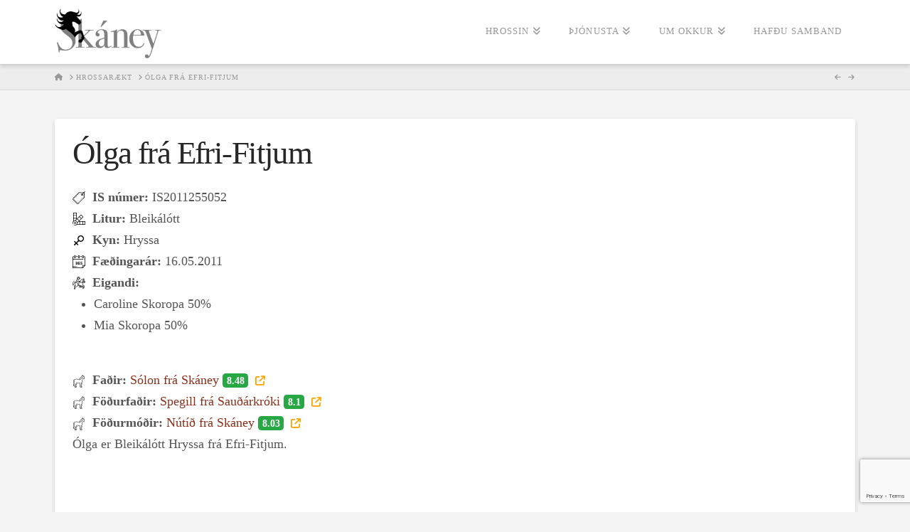

--- FILE ---
content_type: text/html; charset=UTF-8
request_url: https://skaney.is/hrossaraekt/is2011255052/
body_size: 11929
content:
<!DOCTYPE html>
<html class="no-js" lang="is">
<head>
<meta charset="UTF-8">
<meta name="viewport" content="width=device-width, initial-scale=1.0">
<link rel="pingback" href="https://skaney.is/xmlrpc.php">
<meta name='robots' content='index, follow, max-image-preview:large, max-snippet:-1, max-video-preview:-1' />

	<!-- This site is optimized with the Yoast SEO plugin v21.5 - https://yoast.com/wordpress/plugins/seo/ -->
	<title>Ólga frá Efri-Fitjum - Hrossaræktarbúið Skáney</title>
	<link rel="canonical" href="https://skaney.is/hrossaraekt/is2011255052/" />
	<meta property="og:locale" content="is_IS" />
	<meta property="og:type" content="article" />
	<meta property="og:title" content="Ólga frá Efri-Fitjum - Hrossaræktarbúið Skáney" />
	<meta property="og:description" content="Ólga er Bleikálótt Hryssa frá Efri-Fitjum." />
	<meta property="og:url" content="https://skaney.is/hrossaraekt/is2011255052/" />
	<meta property="og:site_name" content="Hrossaræktarbúið Skáney" />
	<meta property="article:modified_time" content="2020-05-08T05:02:32+00:00" />
	<meta name="twitter:card" content="summary_large_image" />
	<script type="application/ld+json" class="yoast-schema-graph">{"@context":"https://schema.org","@graph":[{"@type":"WebPage","@id":"https://skaney.is/hrossaraekt/is2011255052/","url":"https://skaney.is/hrossaraekt/is2011255052/","name":"Ólga frá Efri-Fitjum - Hrossaræktarbúið Skáney","isPartOf":{"@id":"https://skaney.is/#website"},"datePublished":"2020-05-08T05:02:26+00:00","dateModified":"2020-05-08T05:02:32+00:00","breadcrumb":{"@id":"https://skaney.is/hrossaraekt/is2011255052/#breadcrumb"},"inLanguage":"is","potentialAction":[{"@type":"ReadAction","target":["https://skaney.is/hrossaraekt/is2011255052/"]}]},{"@type":"BreadcrumbList","@id":"https://skaney.is/hrossaraekt/is2011255052/#breadcrumb","itemListElement":[{"@type":"ListItem","position":1,"name":"Home","item":"https://skaney.is/"},{"@type":"ListItem","position":2,"name":"Hrossarækt","item":"https://skaney.is/hrossaraekt/"},{"@type":"ListItem","position":3,"name":"Ólga frá Efri-Fitjum"}]},{"@type":"WebSite","@id":"https://skaney.is/#website","url":"https://skaney.is/","name":"Hrossaræktarbúið Skáney","description":"Hrossarækt","potentialAction":[{"@type":"SearchAction","target":{"@type":"EntryPoint","urlTemplate":"https://skaney.is/?s={search_term_string}"},"query-input":"required name=search_term_string"}],"inLanguage":"is"}]}</script>
	<!-- / Yoast SEO plugin. -->


<link rel="alternate" type="application/rss+xml" title="Hrossaræktarbúið Skáney &raquo; Straumur" href="https://skaney.is/feed/" />
<link rel="alternate" type="application/rss+xml" title="Hrossaræktarbúið Skáney &raquo; Straumur athugasemda" href="https://skaney.is/comments/feed/" />
<link rel="alternate" type="application/rss+xml" title="Hrossaræktarbúið Skáney &raquo; Ólga frá Efri-Fitjum Straumur athugasemda" href="https://skaney.is/hrossaraekt/is2011255052/feed/" />
		<!-- This site uses the Google Analytics by MonsterInsights plugin v8.21.0 - Using Analytics tracking - https://www.monsterinsights.com/ -->
		<!-- Note: MonsterInsights is not currently configured on this site. The site owner needs to authenticate with Google Analytics in the MonsterInsights settings panel. -->
					<!-- No tracking code set -->
				<!-- / Google Analytics by MonsterInsights -->
		<script type="text/javascript">
/* <![CDATA[ */
window._wpemojiSettings = {"baseUrl":"https:\/\/s.w.org\/images\/core\/emoji\/14.0.0\/72x72\/","ext":".png","svgUrl":"https:\/\/s.w.org\/images\/core\/emoji\/14.0.0\/svg\/","svgExt":".svg","source":{"concatemoji":"https:\/\/skaney.is\/wp-includes\/js\/wp-emoji-release.min.js?ver=6.4.1"}};
/*! This file is auto-generated */
!function(i,n){var o,s,e;function c(e){try{var t={supportTests:e,timestamp:(new Date).valueOf()};sessionStorage.setItem(o,JSON.stringify(t))}catch(e){}}function p(e,t,n){e.clearRect(0,0,e.canvas.width,e.canvas.height),e.fillText(t,0,0);var t=new Uint32Array(e.getImageData(0,0,e.canvas.width,e.canvas.height).data),r=(e.clearRect(0,0,e.canvas.width,e.canvas.height),e.fillText(n,0,0),new Uint32Array(e.getImageData(0,0,e.canvas.width,e.canvas.height).data));return t.every(function(e,t){return e===r[t]})}function u(e,t,n){switch(t){case"flag":return n(e,"\ud83c\udff3\ufe0f\u200d\u26a7\ufe0f","\ud83c\udff3\ufe0f\u200b\u26a7\ufe0f")?!1:!n(e,"\ud83c\uddfa\ud83c\uddf3","\ud83c\uddfa\u200b\ud83c\uddf3")&&!n(e,"\ud83c\udff4\udb40\udc67\udb40\udc62\udb40\udc65\udb40\udc6e\udb40\udc67\udb40\udc7f","\ud83c\udff4\u200b\udb40\udc67\u200b\udb40\udc62\u200b\udb40\udc65\u200b\udb40\udc6e\u200b\udb40\udc67\u200b\udb40\udc7f");case"emoji":return!n(e,"\ud83e\udef1\ud83c\udffb\u200d\ud83e\udef2\ud83c\udfff","\ud83e\udef1\ud83c\udffb\u200b\ud83e\udef2\ud83c\udfff")}return!1}function f(e,t,n){var r="undefined"!=typeof WorkerGlobalScope&&self instanceof WorkerGlobalScope?new OffscreenCanvas(300,150):i.createElement("canvas"),a=r.getContext("2d",{willReadFrequently:!0}),o=(a.textBaseline="top",a.font="600 32px Arial",{});return e.forEach(function(e){o[e]=t(a,e,n)}),o}function t(e){var t=i.createElement("script");t.src=e,t.defer=!0,i.head.appendChild(t)}"undefined"!=typeof Promise&&(o="wpEmojiSettingsSupports",s=["flag","emoji"],n.supports={everything:!0,everythingExceptFlag:!0},e=new Promise(function(e){i.addEventListener("DOMContentLoaded",e,{once:!0})}),new Promise(function(t){var n=function(){try{var e=JSON.parse(sessionStorage.getItem(o));if("object"==typeof e&&"number"==typeof e.timestamp&&(new Date).valueOf()<e.timestamp+604800&&"object"==typeof e.supportTests)return e.supportTests}catch(e){}return null}();if(!n){if("undefined"!=typeof Worker&&"undefined"!=typeof OffscreenCanvas&&"undefined"!=typeof URL&&URL.createObjectURL&&"undefined"!=typeof Blob)try{var e="postMessage("+f.toString()+"("+[JSON.stringify(s),u.toString(),p.toString()].join(",")+"));",r=new Blob([e],{type:"text/javascript"}),a=new Worker(URL.createObjectURL(r),{name:"wpTestEmojiSupports"});return void(a.onmessage=function(e){c(n=e.data),a.terminate(),t(n)})}catch(e){}c(n=f(s,u,p))}t(n)}).then(function(e){for(var t in e)n.supports[t]=e[t],n.supports.everything=n.supports.everything&&n.supports[t],"flag"!==t&&(n.supports.everythingExceptFlag=n.supports.everythingExceptFlag&&n.supports[t]);n.supports.everythingExceptFlag=n.supports.everythingExceptFlag&&!n.supports.flag,n.DOMReady=!1,n.readyCallback=function(){n.DOMReady=!0}}).then(function(){return e}).then(function(){var e;n.supports.everything||(n.readyCallback(),(e=n.source||{}).concatemoji?t(e.concatemoji):e.wpemoji&&e.twemoji&&(t(e.twemoji),t(e.wpemoji)))}))}((window,document),window._wpemojiSettings);
/* ]]> */
</script>
<style id='wp-emoji-styles-inline-css' type='text/css'>

	img.wp-smiley, img.emoji {
		display: inline !important;
		border: none !important;
		box-shadow: none !important;
		height: 1em !important;
		width: 1em !important;
		margin: 0 0.07em !important;
		vertical-align: -0.1em !important;
		background: none !important;
		padding: 0 !important;
	}
</style>
<link rel='stylesheet' id='wp-block-library-css' href='https://skaney.is/wp-includes/css/dist/block-library/style.min.css?ver=6.4.1' type='text/css' media='all' />
<style id='wp-block-library-theme-inline-css' type='text/css'>
.wp-block-audio figcaption{color:#555;font-size:13px;text-align:center}.is-dark-theme .wp-block-audio figcaption{color:hsla(0,0%,100%,.65)}.wp-block-audio{margin:0 0 1em}.wp-block-code{border:1px solid #ccc;border-radius:4px;font-family:Menlo,Consolas,monaco,monospace;padding:.8em 1em}.wp-block-embed figcaption{color:#555;font-size:13px;text-align:center}.is-dark-theme .wp-block-embed figcaption{color:hsla(0,0%,100%,.65)}.wp-block-embed{margin:0 0 1em}.blocks-gallery-caption{color:#555;font-size:13px;text-align:center}.is-dark-theme .blocks-gallery-caption{color:hsla(0,0%,100%,.65)}.wp-block-image figcaption{color:#555;font-size:13px;text-align:center}.is-dark-theme .wp-block-image figcaption{color:hsla(0,0%,100%,.65)}.wp-block-image{margin:0 0 1em}.wp-block-pullquote{border-bottom:4px solid;border-top:4px solid;color:currentColor;margin-bottom:1.75em}.wp-block-pullquote cite,.wp-block-pullquote footer,.wp-block-pullquote__citation{color:currentColor;font-size:.8125em;font-style:normal;text-transform:uppercase}.wp-block-quote{border-left:.25em solid;margin:0 0 1.75em;padding-left:1em}.wp-block-quote cite,.wp-block-quote footer{color:currentColor;font-size:.8125em;font-style:normal;position:relative}.wp-block-quote.has-text-align-right{border-left:none;border-right:.25em solid;padding-left:0;padding-right:1em}.wp-block-quote.has-text-align-center{border:none;padding-left:0}.wp-block-quote.is-large,.wp-block-quote.is-style-large,.wp-block-quote.is-style-plain{border:none}.wp-block-search .wp-block-search__label{font-weight:700}.wp-block-search__button{border:1px solid #ccc;padding:.375em .625em}:where(.wp-block-group.has-background){padding:1.25em 2.375em}.wp-block-separator.has-css-opacity{opacity:.4}.wp-block-separator{border:none;border-bottom:2px solid;margin-left:auto;margin-right:auto}.wp-block-separator.has-alpha-channel-opacity{opacity:1}.wp-block-separator:not(.is-style-wide):not(.is-style-dots){width:100px}.wp-block-separator.has-background:not(.is-style-dots){border-bottom:none;height:1px}.wp-block-separator.has-background:not(.is-style-wide):not(.is-style-dots){height:2px}.wp-block-table{margin:0 0 1em}.wp-block-table td,.wp-block-table th{word-break:normal}.wp-block-table figcaption{color:#555;font-size:13px;text-align:center}.is-dark-theme .wp-block-table figcaption{color:hsla(0,0%,100%,.65)}.wp-block-video figcaption{color:#555;font-size:13px;text-align:center}.is-dark-theme .wp-block-video figcaption{color:hsla(0,0%,100%,.65)}.wp-block-video{margin:0 0 1em}.wp-block-template-part.has-background{margin-bottom:0;margin-top:0;padding:1.25em 2.375em}
</style>
<style id='classic-theme-styles-inline-css' type='text/css'>
/*! This file is auto-generated */
.wp-block-button__link{color:#fff;background-color:#32373c;border-radius:9999px;box-shadow:none;text-decoration:none;padding:calc(.667em + 2px) calc(1.333em + 2px);font-size:1.125em}.wp-block-file__button{background:#32373c;color:#fff;text-decoration:none}
</style>
<style id='global-styles-inline-css' type='text/css'>
body{--wp--preset--color--black: #000000;--wp--preset--color--cyan-bluish-gray: #abb8c3;--wp--preset--color--white: #ffffff;--wp--preset--color--pale-pink: #f78da7;--wp--preset--color--vivid-red: #cf2e2e;--wp--preset--color--luminous-vivid-orange: #ff6900;--wp--preset--color--luminous-vivid-amber: #fcb900;--wp--preset--color--light-green-cyan: #7bdcb5;--wp--preset--color--vivid-green-cyan: #00d084;--wp--preset--color--pale-cyan-blue: #8ed1fc;--wp--preset--color--vivid-cyan-blue: #0693e3;--wp--preset--color--vivid-purple: #9b51e0;--wp--preset--gradient--vivid-cyan-blue-to-vivid-purple: linear-gradient(135deg,rgba(6,147,227,1) 0%,rgb(155,81,224) 100%);--wp--preset--gradient--light-green-cyan-to-vivid-green-cyan: linear-gradient(135deg,rgb(122,220,180) 0%,rgb(0,208,130) 100%);--wp--preset--gradient--luminous-vivid-amber-to-luminous-vivid-orange: linear-gradient(135deg,rgba(252,185,0,1) 0%,rgba(255,105,0,1) 100%);--wp--preset--gradient--luminous-vivid-orange-to-vivid-red: linear-gradient(135deg,rgba(255,105,0,1) 0%,rgb(207,46,46) 100%);--wp--preset--gradient--very-light-gray-to-cyan-bluish-gray: linear-gradient(135deg,rgb(238,238,238) 0%,rgb(169,184,195) 100%);--wp--preset--gradient--cool-to-warm-spectrum: linear-gradient(135deg,rgb(74,234,220) 0%,rgb(151,120,209) 20%,rgb(207,42,186) 40%,rgb(238,44,130) 60%,rgb(251,105,98) 80%,rgb(254,248,76) 100%);--wp--preset--gradient--blush-light-purple: linear-gradient(135deg,rgb(255,206,236) 0%,rgb(152,150,240) 100%);--wp--preset--gradient--blush-bordeaux: linear-gradient(135deg,rgb(254,205,165) 0%,rgb(254,45,45) 50%,rgb(107,0,62) 100%);--wp--preset--gradient--luminous-dusk: linear-gradient(135deg,rgb(255,203,112) 0%,rgb(199,81,192) 50%,rgb(65,88,208) 100%);--wp--preset--gradient--pale-ocean: linear-gradient(135deg,rgb(255,245,203) 0%,rgb(182,227,212) 50%,rgb(51,167,181) 100%);--wp--preset--gradient--electric-grass: linear-gradient(135deg,rgb(202,248,128) 0%,rgb(113,206,126) 100%);--wp--preset--gradient--midnight: linear-gradient(135deg,rgb(2,3,129) 0%,rgb(40,116,252) 100%);--wp--preset--font-size--small: 13px;--wp--preset--font-size--medium: 20px;--wp--preset--font-size--large: 36px;--wp--preset--font-size--x-large: 42px;--wp--preset--spacing--20: 0.44rem;--wp--preset--spacing--30: 0.67rem;--wp--preset--spacing--40: 1rem;--wp--preset--spacing--50: 1.5rem;--wp--preset--spacing--60: 2.25rem;--wp--preset--spacing--70: 3.38rem;--wp--preset--spacing--80: 5.06rem;--wp--preset--shadow--natural: 6px 6px 9px rgba(0, 0, 0, 0.2);--wp--preset--shadow--deep: 12px 12px 50px rgba(0, 0, 0, 0.4);--wp--preset--shadow--sharp: 6px 6px 0px rgba(0, 0, 0, 0.2);--wp--preset--shadow--outlined: 6px 6px 0px -3px rgba(255, 255, 255, 1), 6px 6px rgba(0, 0, 0, 1);--wp--preset--shadow--crisp: 6px 6px 0px rgba(0, 0, 0, 1);}:where(.is-layout-flex){gap: 0.5em;}:where(.is-layout-grid){gap: 0.5em;}body .is-layout-flow > .alignleft{float: left;margin-inline-start: 0;margin-inline-end: 2em;}body .is-layout-flow > .alignright{float: right;margin-inline-start: 2em;margin-inline-end: 0;}body .is-layout-flow > .aligncenter{margin-left: auto !important;margin-right: auto !important;}body .is-layout-constrained > .alignleft{float: left;margin-inline-start: 0;margin-inline-end: 2em;}body .is-layout-constrained > .alignright{float: right;margin-inline-start: 2em;margin-inline-end: 0;}body .is-layout-constrained > .aligncenter{margin-left: auto !important;margin-right: auto !important;}body .is-layout-constrained > :where(:not(.alignleft):not(.alignright):not(.alignfull)){max-width: var(--wp--style--global--content-size);margin-left: auto !important;margin-right: auto !important;}body .is-layout-constrained > .alignwide{max-width: var(--wp--style--global--wide-size);}body .is-layout-flex{display: flex;}body .is-layout-flex{flex-wrap: wrap;align-items: center;}body .is-layout-flex > *{margin: 0;}body .is-layout-grid{display: grid;}body .is-layout-grid > *{margin: 0;}:where(.wp-block-columns.is-layout-flex){gap: 2em;}:where(.wp-block-columns.is-layout-grid){gap: 2em;}:where(.wp-block-post-template.is-layout-flex){gap: 1.25em;}:where(.wp-block-post-template.is-layout-grid){gap: 1.25em;}.has-black-color{color: var(--wp--preset--color--black) !important;}.has-cyan-bluish-gray-color{color: var(--wp--preset--color--cyan-bluish-gray) !important;}.has-white-color{color: var(--wp--preset--color--white) !important;}.has-pale-pink-color{color: var(--wp--preset--color--pale-pink) !important;}.has-vivid-red-color{color: var(--wp--preset--color--vivid-red) !important;}.has-luminous-vivid-orange-color{color: var(--wp--preset--color--luminous-vivid-orange) !important;}.has-luminous-vivid-amber-color{color: var(--wp--preset--color--luminous-vivid-amber) !important;}.has-light-green-cyan-color{color: var(--wp--preset--color--light-green-cyan) !important;}.has-vivid-green-cyan-color{color: var(--wp--preset--color--vivid-green-cyan) !important;}.has-pale-cyan-blue-color{color: var(--wp--preset--color--pale-cyan-blue) !important;}.has-vivid-cyan-blue-color{color: var(--wp--preset--color--vivid-cyan-blue) !important;}.has-vivid-purple-color{color: var(--wp--preset--color--vivid-purple) !important;}.has-black-background-color{background-color: var(--wp--preset--color--black) !important;}.has-cyan-bluish-gray-background-color{background-color: var(--wp--preset--color--cyan-bluish-gray) !important;}.has-white-background-color{background-color: var(--wp--preset--color--white) !important;}.has-pale-pink-background-color{background-color: var(--wp--preset--color--pale-pink) !important;}.has-vivid-red-background-color{background-color: var(--wp--preset--color--vivid-red) !important;}.has-luminous-vivid-orange-background-color{background-color: var(--wp--preset--color--luminous-vivid-orange) !important;}.has-luminous-vivid-amber-background-color{background-color: var(--wp--preset--color--luminous-vivid-amber) !important;}.has-light-green-cyan-background-color{background-color: var(--wp--preset--color--light-green-cyan) !important;}.has-vivid-green-cyan-background-color{background-color: var(--wp--preset--color--vivid-green-cyan) !important;}.has-pale-cyan-blue-background-color{background-color: var(--wp--preset--color--pale-cyan-blue) !important;}.has-vivid-cyan-blue-background-color{background-color: var(--wp--preset--color--vivid-cyan-blue) !important;}.has-vivid-purple-background-color{background-color: var(--wp--preset--color--vivid-purple) !important;}.has-black-border-color{border-color: var(--wp--preset--color--black) !important;}.has-cyan-bluish-gray-border-color{border-color: var(--wp--preset--color--cyan-bluish-gray) !important;}.has-white-border-color{border-color: var(--wp--preset--color--white) !important;}.has-pale-pink-border-color{border-color: var(--wp--preset--color--pale-pink) !important;}.has-vivid-red-border-color{border-color: var(--wp--preset--color--vivid-red) !important;}.has-luminous-vivid-orange-border-color{border-color: var(--wp--preset--color--luminous-vivid-orange) !important;}.has-luminous-vivid-amber-border-color{border-color: var(--wp--preset--color--luminous-vivid-amber) !important;}.has-light-green-cyan-border-color{border-color: var(--wp--preset--color--light-green-cyan) !important;}.has-vivid-green-cyan-border-color{border-color: var(--wp--preset--color--vivid-green-cyan) !important;}.has-pale-cyan-blue-border-color{border-color: var(--wp--preset--color--pale-cyan-blue) !important;}.has-vivid-cyan-blue-border-color{border-color: var(--wp--preset--color--vivid-cyan-blue) !important;}.has-vivid-purple-border-color{border-color: var(--wp--preset--color--vivid-purple) !important;}.has-vivid-cyan-blue-to-vivid-purple-gradient-background{background: var(--wp--preset--gradient--vivid-cyan-blue-to-vivid-purple) !important;}.has-light-green-cyan-to-vivid-green-cyan-gradient-background{background: var(--wp--preset--gradient--light-green-cyan-to-vivid-green-cyan) !important;}.has-luminous-vivid-amber-to-luminous-vivid-orange-gradient-background{background: var(--wp--preset--gradient--luminous-vivid-amber-to-luminous-vivid-orange) !important;}.has-luminous-vivid-orange-to-vivid-red-gradient-background{background: var(--wp--preset--gradient--luminous-vivid-orange-to-vivid-red) !important;}.has-very-light-gray-to-cyan-bluish-gray-gradient-background{background: var(--wp--preset--gradient--very-light-gray-to-cyan-bluish-gray) !important;}.has-cool-to-warm-spectrum-gradient-background{background: var(--wp--preset--gradient--cool-to-warm-spectrum) !important;}.has-blush-light-purple-gradient-background{background: var(--wp--preset--gradient--blush-light-purple) !important;}.has-blush-bordeaux-gradient-background{background: var(--wp--preset--gradient--blush-bordeaux) !important;}.has-luminous-dusk-gradient-background{background: var(--wp--preset--gradient--luminous-dusk) !important;}.has-pale-ocean-gradient-background{background: var(--wp--preset--gradient--pale-ocean) !important;}.has-electric-grass-gradient-background{background: var(--wp--preset--gradient--electric-grass) !important;}.has-midnight-gradient-background{background: var(--wp--preset--gradient--midnight) !important;}.has-small-font-size{font-size: var(--wp--preset--font-size--small) !important;}.has-medium-font-size{font-size: var(--wp--preset--font-size--medium) !important;}.has-large-font-size{font-size: var(--wp--preset--font-size--large) !important;}.has-x-large-font-size{font-size: var(--wp--preset--font-size--x-large) !important;}
.wp-block-navigation a:where(:not(.wp-element-button)){color: inherit;}
:where(.wp-block-post-template.is-layout-flex){gap: 1.25em;}:where(.wp-block-post-template.is-layout-grid){gap: 1.25em;}
:where(.wp-block-columns.is-layout-flex){gap: 2em;}:where(.wp-block-columns.is-layout-grid){gap: 2em;}
.wp-block-pullquote{font-size: 1.5em;line-height: 1.6;}
</style>
<link rel='stylesheet' id='nv_hrossaraekt-css' href='https://skaney.is/wp-content/plugins/nv_hrossaraekt//css/style.css?ver=2.5' type='text/css' media='all' />
<link rel='stylesheet' id='x-stack-css' href='https://skaney.is/wp-content/themes/x/framework/dist/css/site/stacks/integrity-light.css?ver=10.4.2' type='text/css' media='all' />
<link rel='stylesheet' id='x-child-css' href='https://skaney.is/wp-content/themes/x-child/style.css?ver=10.4.2' type='text/css' media='all' />
<style id='cs-inline-css' type='text/css'>
@media (min-width:1200px){.x-hide-xl{display:none !important;}}@media (min-width:979px) and (max-width:1199.98px){.x-hide-lg{display:none !important;}}@media (min-width:767px) and (max-width:978.98px){.x-hide-md{display:none !important;}}@media (min-width:480px) and (max-width:766.98px){.x-hide-sm{display:none !important;}}@media (max-width:479.98px){.x-hide-xs{display:none !important;}} a,h1 a:hover,h2 a:hover,h3 a:hover,h4 a:hover,h5 a:hover,h6 a:hover,.x-breadcrumb-wrap a:hover,.widget ul li a:hover,.widget ol li a:hover,.widget.widget_text ul li a,.widget.widget_text ol li a,.widget_nav_menu .current-menu-item > a,.x-accordion-heading .x-accordion-toggle:hover,.x-comment-author a:hover,.x-comment-time:hover,.x-recent-posts a:hover .h-recent-posts{color:rgb(139,48,28);}a:hover,.widget.widget_text ul li a:hover,.widget.widget_text ol li a:hover,.x-twitter-widget ul li a:hover{color:rgb(34,34,34);}.rev_slider_wrapper,a.x-img-thumbnail:hover,.x-slider-container.below,.page-template-template-blank-3-php .x-slider-container.above,.page-template-template-blank-6-php .x-slider-container.above{border-color:rgb(139,48,28);}.entry-thumb:before,.x-pagination span.current,.woocommerce-pagination span[aria-current],.flex-direction-nav a,.flex-control-nav a:hover,.flex-control-nav a.flex-active,.mejs-time-current,.x-dropcap,.x-skill-bar .bar,.x-pricing-column.featured h2,.h-comments-title small,.x-entry-share .x-share:hover,.x-highlight,.x-recent-posts .x-recent-posts-img:after{background-color:rgb(139,48,28);}.x-nav-tabs > .active > a,.x-nav-tabs > .active > a:hover{box-shadow:inset 0 3px 0 0 rgb(139,48,28);}.x-main{width:calc(72% - 2.463055%);}.x-sidebar{width:calc(100% - 2.463055% - 72%);}.x-comment-author,.x-comment-time,.comment-form-author label,.comment-form-email label,.comment-form-url label,.comment-form-rating label,.comment-form-comment label,.widget_calendar #wp-calendar caption,.widget.widget_rss li .rsswidget{font-family:inherit;font-weight:inherit;}.p-landmark-sub,.p-meta,input,button,select,textarea{font-family:inherit;}.widget ul li a,.widget ol li a,.x-comment-time{color:rgb(85,85,85);}.widget_text ol li a,.widget_text ul li a{color:rgb(139,48,28);}.widget_text ol li a:hover,.widget_text ul li a:hover{color:rgb(34,34,34);}.comment-form-author label,.comment-form-email label,.comment-form-url label,.comment-form-rating label,.comment-form-comment label,.widget_calendar #wp-calendar th,.p-landmark-sub strong,.widget_tag_cloud .tagcloud a:hover,.widget_tag_cloud .tagcloud a:active,.entry-footer a:hover,.entry-footer a:active,.x-breadcrumbs .current,.x-comment-author,.x-comment-author a{color:#272727;}.widget_calendar #wp-calendar th{border-color:#272727;}.h-feature-headline span i{background-color:#272727;}@media (max-width:978.98px){}html{font-size:18px;}@media (min-width:479px){html{font-size:18px;}}@media (min-width:766px){html{font-size:18px;}}@media (min-width:978px){html{font-size:18px;}}@media (min-width:1199px){html{font-size:18px;}}body{font-style:normal;font-weight:inherit;color:rgb(85,85,85);background-color:#f3f3f3;}.w-b{font-weight:inherit !important;}h1,h2,h3,h4,h5,h6,.h1,.h2,.h3,.h4,.h5,.h6{font-family:inherit;font-style:normal;font-weight:inherit;}h1,.h1{letter-spacing:-0.035em;}h2,.h2{letter-spacing:-0.035em;}h3,.h3{letter-spacing:-0.035em;}h4,.h4{letter-spacing:-0.035em;}h5,.h5{letter-spacing:-0.035em;}h6,.h6{letter-spacing:-0.035em;}.w-h{font-weight:inherit !important;}.x-container.width{width:88%;}.x-container.max{max-width:1200px;}.x-bar-content.x-container.width{flex-basis:88%;}.x-main.full{float:none;display:block;width:auto;}@media (max-width:978.98px){.x-main.full,.x-main.left,.x-main.right,.x-sidebar.left,.x-sidebar.right{float:none;display:block;width:auto !important;}}.entry-header,.entry-content{font-size:1rem;}body,input,button,select,textarea{font-family:inherit;}h1,h2,h3,h4,h5,h6,.h1,.h2,.h3,.h4,.h5,.h6,h1 a,h2 a,h3 a,h4 a,h5 a,h6 a,.h1 a,.h2 a,.h3 a,.h4 a,.h5 a,.h6 a,blockquote{color:#272727;}.cfc-h-tx{color:#272727 !important;}.cfc-h-bd{border-color:#272727 !important;}.cfc-h-bg{background-color:#272727 !important;}.cfc-b-tx{color:rgb(85,85,85) !important;}.cfc-b-bd{border-color:rgb(85,85,85) !important;}.cfc-b-bg{background-color:rgb(85,85,85) !important;}.x-btn,.button,[type="submit"]{color:rgb(172,17,0);border-color:rgb(172,17,0);background-color:rgba(255,255,255,0);text-shadow:0 0.075em 0.075em rgba(0,0,0,0.5);}.x-btn:hover,.button:hover,[type="submit"]:hover{color:#ffffff;border-color:rgb(255,255,255);background-color:rgb(172,17,0);text-shadow:0 0.075em 0.075em rgba(0,0,0,0.5);}.x-btn.x-btn-real,.x-btn.x-btn-real:hover{margin-bottom:0.25em;text-shadow:0 0.075em 0.075em rgba(0,0,0,0.65);}.x-btn.x-btn-real{box-shadow:0 0.25em 0 0 #a71000,0 4px 9px rgba(0,0,0,0.75);}.x-btn.x-btn-real:hover{box-shadow:0 0.25em 0 0 #a71000,0 4px 9px rgba(0,0,0,0.75);}.x-btn.x-btn-flat,.x-btn.x-btn-flat:hover{margin-bottom:0;text-shadow:0 0.075em 0.075em rgba(0,0,0,0.65);box-shadow:none;}.x-btn.x-btn-transparent,.x-btn.x-btn-transparent:hover{margin-bottom:0;border-width:3px;text-shadow:none;text-transform:uppercase;background-color:transparent;box-shadow:none;}.x-topbar .p-info a:hover,.x-widgetbar .widget ul li a:hover{color:rgb(139,48,28);}.x-topbar .p-info,.x-topbar .p-info a,.x-navbar .desktop .x-nav > li > a,.x-navbar .desktop .sub-menu a,.x-navbar .mobile .x-nav li > a,.x-breadcrumb-wrap a,.x-breadcrumbs .delimiter{color:#999999;}.x-navbar .desktop .x-nav > li > a:hover,.x-navbar .desktop .x-nav > .x-active > a,.x-navbar .desktop .x-nav > .current-menu-item > a,.x-navbar .desktop .sub-menu a:hover,.x-navbar .desktop .sub-menu .x-active > a,.x-navbar .desktop .sub-menu .current-menu-item > a,.x-navbar .desktop .x-nav .x-megamenu > .sub-menu > li > a,.x-navbar .mobile .x-nav li > a:hover,.x-navbar .mobile .x-nav .x-active > a,.x-navbar .mobile .x-nav .current-menu-item > a{color:#272727;}.x-navbar .desktop .x-nav > li > a:hover,.x-navbar .desktop .x-nav > .x-active > a,.x-navbar .desktop .x-nav > .current-menu-item > a{box-shadow:inset 0 4px 0 0 rgb(139,48,28);}.x-navbar .desktop .x-nav > li > a{height:90px;padding-top:37px;}.x-navbar .desktop .x-nav > li ul{top:calc(90px - 15px);}@media (max-width:979px){}.x-navbar-inner{min-height:90px;}.x-brand{margin-top:12px;font-family:inherit;font-size:42px;font-style:normal;font-weight:inherit;letter-spacing:-0.035em;color:#272727;}.x-brand:hover,.x-brand:focus{color:#272727;}.x-brand img{width:calc(300px / 2);}.x-navbar .x-nav-wrap .x-nav > li > a{font-family:inherit;font-style:normal;font-weight:inherit;letter-spacing:0.085em;text-transform:uppercase;}.x-navbar .desktop .x-nav > li > a{font-size:13px;}.x-navbar .desktop .x-nav > li > a:not(.x-btn-navbar-woocommerce){padding-left:20px;padding-right:20px;}.x-navbar .desktop .x-nav > li > a > span{margin-right:-0.085em;}.x-btn-navbar{margin-top:20px;}.x-btn-navbar,.x-btn-navbar.collapsed{font-size:24px;}@media (max-width:979px){.x-widgetbar{left:0;right:0;}}.bg .mejs-container,.x-video .mejs-container{position:unset !important;} @font-face{font-family:'FontAwesomePro';font-style:normal;font-weight:900;font-display:block;src:url('https://skaney.is/wp-content/plugins/cornerstone/assets/fonts/fa-solid-900.woff2?ver=6.4.2') format('woff2'),url('https://skaney.is/wp-content/plugins/cornerstone/assets/fonts/fa-solid-900.ttf?ver=6.4.2') format('truetype');}[data-x-fa-pro-icon]{font-family:"FontAwesomePro" !important;}[data-x-fa-pro-icon]:before{content:attr(data-x-fa-pro-icon);}[data-x-icon],[data-x-icon-o],[data-x-icon-l],[data-x-icon-s],[data-x-icon-b],[data-x-icon-sr],[data-x-icon-ss],[data-x-icon-sl],[data-x-fa-pro-icon],[class*="cs-fa-"]{display:inline-flex;font-style:normal;font-weight:400;text-decoration:inherit;text-rendering:auto;-webkit-font-smoothing:antialiased;-moz-osx-font-smoothing:grayscale;}[data-x-icon].left,[data-x-icon-o].left,[data-x-icon-l].left,[data-x-icon-s].left,[data-x-icon-b].left,[data-x-icon-sr].left,[data-x-icon-ss].left,[data-x-icon-sl].left,[data-x-fa-pro-icon].left,[class*="cs-fa-"].left{margin-right:0.5em;}[data-x-icon].right,[data-x-icon-o].right,[data-x-icon-l].right,[data-x-icon-s].right,[data-x-icon-b].right,[data-x-icon-sr].right,[data-x-icon-ss].right,[data-x-icon-sl].right,[data-x-fa-pro-icon].right,[class*="cs-fa-"].right{margin-left:0.5em;}[data-x-icon]:before,[data-x-icon-o]:before,[data-x-icon-l]:before,[data-x-icon-s]:before,[data-x-icon-b]:before,[data-x-icon-sr]:before,[data-x-icon-ss]:before,[data-x-icon-sl]:before,[data-x-fa-pro-icon]:before,[class*="cs-fa-"]:before{line-height:1;}@font-face{font-family:'FontAwesome';font-style:normal;font-weight:900;font-display:block;src:url('https://skaney.is/wp-content/plugins/cornerstone/assets/fonts/fa-solid-900.woff2?ver=6.4.2') format('woff2'),url('https://skaney.is/wp-content/plugins/cornerstone/assets/fonts/fa-solid-900.ttf?ver=6.4.2') format('truetype');}[data-x-icon],[data-x-icon-s],[data-x-icon][class*="cs-fa-"]{font-family:"FontAwesome" !important;font-weight:900;}[data-x-icon]:before,[data-x-icon][class*="cs-fa-"]:before{content:attr(data-x-icon);}[data-x-icon-s]:before{content:attr(data-x-icon-s);}@font-face{font-family:'FontAwesomeRegular';font-style:normal;font-weight:400;font-display:block;src:url('https://skaney.is/wp-content/plugins/cornerstone/assets/fonts/fa-regular-400.woff2?ver=6.4.2') format('woff2'),url('https://skaney.is/wp-content/plugins/cornerstone/assets/fonts/fa-regular-400.ttf?ver=6.4.2') format('truetype');}@font-face{font-family:'FontAwesomePro';font-style:normal;font-weight:400;font-display:block;src:url('https://skaney.is/wp-content/plugins/cornerstone/assets/fonts/fa-regular-400.woff2?ver=6.4.2') format('woff2'),url('https://skaney.is/wp-content/plugins/cornerstone/assets/fonts/fa-regular-400.ttf?ver=6.4.2') format('truetype');}[data-x-icon-o]{font-family:"FontAwesomeRegular" !important;}[data-x-icon-o]:before{content:attr(data-x-icon-o);}@font-face{font-family:'FontAwesomeLight';font-style:normal;font-weight:300;font-display:block;src:url('https://skaney.is/wp-content/plugins/cornerstone/assets/fonts/fa-light-300.woff2?ver=6.4.2') format('woff2'),url('https://skaney.is/wp-content/plugins/cornerstone/assets/fonts/fa-light-300.ttf?ver=6.4.2') format('truetype');}@font-face{font-family:'FontAwesomePro';font-style:normal;font-weight:300;font-display:block;src:url('https://skaney.is/wp-content/plugins/cornerstone/assets/fonts/fa-light-300.woff2?ver=6.4.2') format('woff2'),url('https://skaney.is/wp-content/plugins/cornerstone/assets/fonts/fa-light-300.ttf?ver=6.4.2') format('truetype');}[data-x-icon-l]{font-family:"FontAwesomeLight" !important;font-weight:300;}[data-x-icon-l]:before{content:attr(data-x-icon-l);}@font-face{font-family:'FontAwesomeBrands';font-style:normal;font-weight:normal;font-display:block;src:url('https://skaney.is/wp-content/plugins/cornerstone/assets/fonts/fa-brands-400.woff2?ver=6.4.2') format('woff2'),url('https://skaney.is/wp-content/plugins/cornerstone/assets/fonts/fa-brands-400.ttf?ver=6.4.2') format('truetype');}[data-x-icon-b]{font-family:"FontAwesomeBrands" !important;}[data-x-icon-b]:before{content:attr(data-x-icon-b);}.widget.widget_rss li .rsswidget:before{content:"\f35d";padding-right:0.4em;font-family:"FontAwesome";}*{text-shadow:unset!important;}.desktop .sub-menu a{font-size:18px !important;}.hrossaposts .single-hross-info{max-height:267px !important;overflow:hidden;}
</style>
<script type="text/javascript" src="https://skaney.is/wp-includes/js/jquery/jquery.min.js?ver=3.7.1" id="jquery-core-js"></script>
<script type="text/javascript" src="https://skaney.is/wp-includes/js/jquery/jquery-migrate.min.js?ver=3.4.1" id="jquery-migrate-js"></script>
<link rel="https://api.w.org/" href="https://skaney.is/wp-json/" /><link rel="alternate" type="application/json" href="https://skaney.is/wp-json/wp/v2/hrossaraekt/2548" /><link rel='shortlink' href='https://skaney.is/?p=2548' />
<link rel="alternate" type="application/json+oembed" href="https://skaney.is/wp-json/oembed/1.0/embed?url=https%3A%2F%2Fskaney.is%2Fhrossaraekt%2Fis2011255052%2F" />
<link rel="alternate" type="text/xml+oembed" href="https://skaney.is/wp-json/oembed/1.0/embed?url=https%3A%2F%2Fskaney.is%2Fhrossaraekt%2Fis2011255052%2F&#038;format=xml" />
</head>
<body class="hrossaraekt-template-default single single-hrossaraekt postid-2548 x-integrity x-integrity-light x-child-theme-active x-full-width-layout-active x-full-width-active x-post-meta-disabled x-navbar-static-active cornerstone-v7_4_2 x-v10_4_2">

  
  
  <div id="x-root" class="x-root">

    
    <div id="top" class="site">

    <header class="masthead masthead-inline" role="banner">


  <div class="x-navbar-wrap">
    <div class="x-navbar">
      <div class="x-navbar-inner">
        <div class="x-container max width">
          
<a href="https://skaney.is/" class="x-brand img">
  <img src="//skaney.is/wp-content/uploads/2019/07/logo.png" alt="Hrossaræktarbúið Skáney"></a>
          
<a href="#" id="x-btn-navbar" class="x-btn-navbar collapsed" data-x-toggle="collapse-b" data-x-toggleable="x-nav-wrap-mobile" aria-expanded="false" aria-controls="x-nav-wrap-mobile" role="button">
  <i class='x-framework-icon x-icon-bars' data-x-icon-s='&#xf0c9;' aria-hidden=true></i>  <span class="visually-hidden">Navigation</span>
</a>

<nav class="x-nav-wrap desktop" role="navigation">
  <ul id="menu-mainmenu" class="x-nav"><li id="menu-item-157" class="menu-item menu-item-type-post_type_archive menu-item-object-hrossaraekt menu-item-has-children menu-item-157"><a href="https://skaney.is/hrossaraekt/"><span>Hrossin<i class='x-framework-icon x-framework-icon-menu' data-x-icon-s='&#xf103;' aria-hidden=true></i></span></a>
<ul class="sub-menu">
	<li id="menu-item-1215" class="menu-item menu-item-type-taxonomy menu-item-object-hrossaflokkar menu-item-1215 tax-item tax-item-7"><a href="https://skaney.is/hrossaflokkar/hryssa/"><span>Ræktunarhryssur<i class='x-framework-icon x-framework-icon-menu' data-x-icon-s='&#xf103;' aria-hidden=true></i></span></a></li>
	<li id="menu-item-1216" class="menu-item menu-item-type-taxonomy menu-item-object-hrossaflokkar menu-item-1216 tax-item tax-item-8"><a href="https://skaney.is/hrossaflokkar/stodhestur/"><span>Stóðhestar<i class='x-framework-icon x-framework-icon-menu' data-x-icon-s='&#xf103;' aria-hidden=true></i></span></a></li>
	<li id="menu-item-528" class="menu-item menu-item-type-post_type menu-item-object-page menu-item-528"><a href="https://skaney.is/soluhross/"><span>Söluhross<i class='x-framework-icon x-framework-icon-menu' data-x-icon-s='&#xf103;' aria-hidden=true></i></span></a></li>
</ul>
</li>
<li id="menu-item-229" class="menu-item menu-item-type-post_type menu-item-object-page menu-item-has-children menu-item-229"><a href="https://skaney.is/thjonusta/"><span>Þjónusta<i class='x-framework-icon x-framework-icon-menu' data-x-icon-s='&#xf103;' aria-hidden=true></i></span></a>
<ul class="sub-menu">
	<li id="menu-item-535" class="menu-item menu-item-type-post_type menu-item-object-page menu-item-535"><a href="https://skaney.is/thjonusta/kennsla/"><span>Reiðkennsla<i class='x-framework-icon x-framework-icon-menu' data-x-icon-s='&#xf103;' aria-hidden=true></i></span></a></li>
	<li id="menu-item-532" class="menu-item menu-item-type-post_type menu-item-object-page menu-item-532"><a href="https://skaney.is/thjonusta/tamningar-og-thjalfun/"><span>Tamningar og Þjálfun<i class='x-framework-icon x-framework-icon-menu' data-x-icon-s='&#xf103;' aria-hidden=true></i></span></a></li>
	<li id="menu-item-534" class="menu-item menu-item-type-post_type menu-item-object-page menu-item-534"><a href="https://skaney.is/sala-a-hrossum/"><span>Sala á hrossum<i class='x-framework-icon x-framework-icon-menu' data-x-icon-s='&#xf103;' aria-hidden=true></i></span></a></li>
	<li id="menu-item-533" class="menu-item menu-item-type-post_type menu-item-object-page menu-item-533"><a href="https://skaney.is/thjonusta/stodhestar/"><span>Stóðhestar<i class='x-framework-icon x-framework-icon-menu' data-x-icon-s='&#xf103;' aria-hidden=true></i></span></a></li>
	<li id="menu-item-746" class="menu-item menu-item-type-post_type menu-item-object-page menu-item-746"><a href="https://skaney.is/thjonusta/kennsla-reidturar-og-gisting/"><span>Riding lessons, accommondation and riding tours.<i class='x-framework-icon x-framework-icon-menu' data-x-icon-s='&#xf103;' aria-hidden=true></i></span></a></li>
</ul>
</li>
<li id="menu-item-154" class="menu-item menu-item-type-post_type menu-item-object-page menu-item-has-children menu-item-154"><a href="https://skaney.is/thjonusta/hrossaraektin/"><span>Um okkur<i class='x-framework-icon x-framework-icon-menu' data-x-icon-s='&#xf103;' aria-hidden=true></i></span></a>
<ul class="sub-menu">
	<li id="menu-item-155" class="menu-item menu-item-type-post_type menu-item-object-page menu-item-155"><a href="https://skaney.is/folkid-a-skaney-2/"><span>Fólkið á Skáney<i class='x-framework-icon x-framework-icon-menu' data-x-icon-s='&#xf103;' aria-hidden=true></i></span></a></li>
</ul>
</li>
<li id="menu-item-230" class="menu-item menu-item-type-post_type menu-item-object-page menu-item-230"><a href="https://skaney.is/hafdu-samband/"><span>Hafðu samband<i class='x-framework-icon x-framework-icon-menu' data-x-icon-s='&#xf103;' aria-hidden=true></i></span></a></li>
</ul></nav>

<div id="x-nav-wrap-mobile" class="x-nav-wrap mobile x-collapsed" data-x-toggleable="x-nav-wrap-mobile" data-x-toggle-collapse="1" aria-hidden="true" aria-labelledby="x-btn-navbar">
  <ul id="menu-mainmenu-1" class="x-nav"><li class="menu-item menu-item-type-post_type_archive menu-item-object-hrossaraekt menu-item-has-children menu-item-157"><a href="https://skaney.is/hrossaraekt/"><span>Hrossin<i class='x-framework-icon x-framework-icon-menu' data-x-icon-s='&#xf103;' aria-hidden=true></i></span></a>
<ul class="sub-menu">
	<li class="menu-item menu-item-type-taxonomy menu-item-object-hrossaflokkar menu-item-1215 tax-item tax-item-7"><a href="https://skaney.is/hrossaflokkar/hryssa/"><span>Ræktunarhryssur<i class='x-framework-icon x-framework-icon-menu' data-x-icon-s='&#xf103;' aria-hidden=true></i></span></a></li>
	<li class="menu-item menu-item-type-taxonomy menu-item-object-hrossaflokkar menu-item-1216 tax-item tax-item-8"><a href="https://skaney.is/hrossaflokkar/stodhestur/"><span>Stóðhestar<i class='x-framework-icon x-framework-icon-menu' data-x-icon-s='&#xf103;' aria-hidden=true></i></span></a></li>
	<li class="menu-item menu-item-type-post_type menu-item-object-page menu-item-528"><a href="https://skaney.is/soluhross/"><span>Söluhross<i class='x-framework-icon x-framework-icon-menu' data-x-icon-s='&#xf103;' aria-hidden=true></i></span></a></li>
</ul>
</li>
<li class="menu-item menu-item-type-post_type menu-item-object-page menu-item-has-children menu-item-229"><a href="https://skaney.is/thjonusta/"><span>Þjónusta<i class='x-framework-icon x-framework-icon-menu' data-x-icon-s='&#xf103;' aria-hidden=true></i></span></a>
<ul class="sub-menu">
	<li class="menu-item menu-item-type-post_type menu-item-object-page menu-item-535"><a href="https://skaney.is/thjonusta/kennsla/"><span>Reiðkennsla<i class='x-framework-icon x-framework-icon-menu' data-x-icon-s='&#xf103;' aria-hidden=true></i></span></a></li>
	<li class="menu-item menu-item-type-post_type menu-item-object-page menu-item-532"><a href="https://skaney.is/thjonusta/tamningar-og-thjalfun/"><span>Tamningar og Þjálfun<i class='x-framework-icon x-framework-icon-menu' data-x-icon-s='&#xf103;' aria-hidden=true></i></span></a></li>
	<li class="menu-item menu-item-type-post_type menu-item-object-page menu-item-534"><a href="https://skaney.is/sala-a-hrossum/"><span>Sala á hrossum<i class='x-framework-icon x-framework-icon-menu' data-x-icon-s='&#xf103;' aria-hidden=true></i></span></a></li>
	<li class="menu-item menu-item-type-post_type menu-item-object-page menu-item-533"><a href="https://skaney.is/thjonusta/stodhestar/"><span>Stóðhestar<i class='x-framework-icon x-framework-icon-menu' data-x-icon-s='&#xf103;' aria-hidden=true></i></span></a></li>
	<li class="menu-item menu-item-type-post_type menu-item-object-page menu-item-746"><a href="https://skaney.is/thjonusta/kennsla-reidturar-og-gisting/"><span>Riding lessons, accommondation and riding tours.<i class='x-framework-icon x-framework-icon-menu' data-x-icon-s='&#xf103;' aria-hidden=true></i></span></a></li>
</ul>
</li>
<li class="menu-item menu-item-type-post_type menu-item-object-page menu-item-has-children menu-item-154"><a href="https://skaney.is/thjonusta/hrossaraektin/"><span>Um okkur<i class='x-framework-icon x-framework-icon-menu' data-x-icon-s='&#xf103;' aria-hidden=true></i></span></a>
<ul class="sub-menu">
	<li class="menu-item menu-item-type-post_type menu-item-object-page menu-item-155"><a href="https://skaney.is/folkid-a-skaney-2/"><span>Fólkið á Skáney<i class='x-framework-icon x-framework-icon-menu' data-x-icon-s='&#xf103;' aria-hidden=true></i></span></a></li>
</ul>
</li>
<li class="menu-item menu-item-type-post_type menu-item-object-page menu-item-230"><a href="https://skaney.is/hafdu-samband/"><span>Hafðu samband<i class='x-framework-icon x-framework-icon-menu' data-x-icon-s='&#xf103;' aria-hidden=true></i></span></a></li>
</ul></div>

        </div>
      </div>
    </div>
  </div>


  
    <div class="x-breadcrumb-wrap">
      <div class="x-container max width">

        <div class="x-breadcrumbs" itemscope itemtype="http://schema.org/BreadcrumbList" aria-label="Breadcrumb Navigation"><span itemprop="itemListElement" itemscope itemtype="http://schema.org/ListItem"><a itemtype="http://schema.org/Thing" itemprop="item" href="https://skaney.is/" classes=""><span itemprop="name"><span class="home"><i class='x-framework-icon x-icon-home' data-x-icon-s='&#xf015;' aria-hidden=true></i></span><span class="visually-hidden">Home</span></span></a> <span class="delimiter"><i class='x-framework-icon x-icon-angle-right' data-x-icon-s='&#xf105;' aria-hidden=true></i></span> <meta itemprop="position" content="1"></span><span itemprop="itemListElement" itemscope itemtype="http://schema.org/ListItem"><a itemtype="http://schema.org/Thing" itemprop="item" href="https://skaney.is/hrossaraekt/" classes=""><span itemprop="name">Hrossarækt</span></a> <span class="delimiter"><i class='x-framework-icon x-icon-angle-right' data-x-icon-s='&#xf105;' aria-hidden=true></i></span> <meta itemprop="position" content="2"></span><span itemprop="itemListElement" itemscope itemtype="http://schema.org/ListItem"><a itemtype="http://schema.org/Thing" itemprop="item" href="https://skaney.is/hrossaraekt/is2011255052/" classes="current" title="You Are Here"><span itemprop="name">Ólga frá Efri-Fitjum</span></a><meta itemprop="position" content="3"></span></div>
                  
  <div class="x-nav-articles">

          <a href="https://skaney.is/hrossaraekt/is2011235818/" title="" class="prev">
        <i class='x-framework-icon x-icon-arrow-left' data-x-icon-s='&#xf060;' aria-hidden=true></i>      </a>
    
          <a href="https://skaney.is/hrossaraekt/is2013187105/" title="" class="next">
        <i class='x-framework-icon x-icon-arrow-right' data-x-icon-s='&#xf061;' aria-hidden=true></i>      </a>
    
  </div>

          
      </div>
    </div>

  </header>

  <div class="x-container max width offset">
    <div class="x-main full" role="main">

                      <article id="post-123" class="post-123 hrossaraekt type-hrossaraekt status-publish hentry no-post-thumbnail">
            <div class="entry-featured"></div>
            <div class="entry-wrap" style="padding:25px !important;">
                <header class="entry-header">
                    <h1 class="entry-title">Ólga frá Efri-Fitjum</h1>
                    <!--<p class="p-meta"><span><i class="x-icon-pencil" data-x-icon-s=""></i> admin</span><span><time class="entry-date" datetime="2019-07-10T17:23:23+00:00"><i class="x-icon-calendar" data-x-icon-s=""></i> 10. júlí, 2019</time></span><span></span></p>-->
                </header>
        
                                                                                                                                                                                                                                
                <div class="entry-content content">
                    <div class="x-clear"></div>
                                        
                                        
                    <div><img src="/assets/tag.svg" class="hrossicon"> <b>IS númer:</b> IS2011255052</div>
                    <div><img src="/assets/pantone.svg" class="hrossicon"> <b>Litur:</b> Bleikálótt</div>
                    <div><img src="/assets/Hryssa.svg" class="hrossicon"> <b>Kyn:</b> Hryssa</div>
                    <div><img src="/assets/calendar.svg" class="hrossicon"> <b>Fæðingarár:</b> 16.05.2011</div>
                    <div style="overflow: hidden;"><img src="/assets/horseback.svg" class="hrossicon"> <b>Eigandi:</b>                                                     <ul>
                                                                    <li>Caroline Skoropa  50%</li>
                                                                    <li>Mia Skoropa  50%</li>
                                                            </ul>
                                            </div>
                    <div class="responsive-clear"></div>
                    <p></p>
                                                                                                                                                                                                                                                    <div class="ansestry"><img src="/assets/horse.svg" class="hrossicon"> <b>Faðir:</b> <a href="https://skaney.is/hrossaraekt/is2000135815/">Sólon frá Skáney                                                    <span class="badge badge-success">8.48</span>
                                        </a></div>
                                                                                        
                                                                                                                                                                                                                                                                                                                                                                                                            <div class="ansestry" class="ansestry" class="ansestry"><img src="/assets/horse.svg" class="hrossicon"> <b>Föðurfaðir:</b> <a href="https://skaney.is/hrossaraekt/is1995157001/">Spegill frá Sauðárkróki                                                                <span class="badge badge-success">8.1</span>
                                                    </a></div>
                                                                                                                                                                                                                    
                                                                                                                                                                                                                                                                                                                                                                                                            <div class="ansestry" class="ansestry"><img src="/assets/horse.svg" class="hrossicon"> <b>Föðurmóðir:</b> <a href="https://skaney.is/hrossaraekt/is1993235810/">Nútíð frá Skáney                                                                <span class="badge badge-success">8.03</span>
                                                    </a></div>
                                                                                                                                                                                                                    

















                                            
                                                                                                    
                            
                                                                        
                    <div><p>Ólga er Bleikálótt Hryssa frá Efri-Fitjum.</p>
</div>
                    <div class="x-clear"></div>


                    <div></div>

                                                                        <div class="x-column x-sm x-1-1 mbm"><h4 class="mbn accent h-custom-headline cs-ta-center"><span>Kynbótadómur þann 07.05.2018</span></h4></div>
                            <div class="x-clear"></div>
                            <div class="x-column x-sm x-1-2 mbl">
                                <div class="mainscore ptm" style="height: 64px;"><img src="/assets/pers.svg" style="width: 30px;margin-top: -.2em;"> <b>Sýnandi:</b> Sigurður Óli Kristinsson</div>
                            </div>
                            <div class="x-column x-sm x-1-2 mbl last">
                                <h5 class="mainscore mtn">Aðaleinkunn: <span class="badge badge-success">7.91</span></h5>
                            </div>
                            <div class="x-clear"></div>
                            <div class="x-column x-sm x-1-2">
                                <table class="table table-hover">
                                    <tbody>
                                        <tr>
                                            <td style="background: rgba(40, 167, 69, 0.47);"><strong style="color: #444">Sköpulag</strong></td>
                                            <td style="background: rgba(40, 167, 69, 0.47);" class="score"><strong style="color: #444;">7.98</strong></td>
                                        </tr>
                                        <tr>
                                            <td>Höfuð</td>
                                            <td class="score">8</td>
                                        </tr>
                                        <tr>
                                            <td>Háls/herðar/bógar</td>
                                            <td class="score">8.5</td>
                                        </tr>
                                        <tr>
                                            <td>Bak og lend</td>
                                            <td class="score">8.5</td>
                                        </tr>
                                        <tr>
                                            <td>Samræmi</td>
                                            <td class="score">7.5</td>
                                        </tr>
                                        <tr>
                                            <td>Fótagerð</td>
                                            <td class="score">8</td>
                                        </tr>
                                        <tr>
                                            <td>Réttleiki</td>
                                            <td class="score">7.5</td>
                                        </tr>
                                        <tr>
                                            <td>Hófar</td>
                                            <td class="score">7.5</td>
                                        </tr>
                                        <tr>
                                            <td>Prúðleiki</td>
                                            <td class="score">8.5</td>
                                        </tr>
                                    </tbody>
                                </table>
                            </div>
                            <div class="x-column x-sm x-1-2 last">
                                <table class="table table-hover ">
                                    <tbody>
                                        <tr>
                                            <td style="background: rgba(40, 167, 69, 0.47);"><strong style="color: #444">Hæfileikar</strong></td>
                                            <td style="background: rgba(40, 167, 69, 0.47);" class="score"><strong style="color: #444">7.87</strong></td>
                                        </tr>
                                        <tr>
                                            <td>Tölt</td>
                                            <td class="score">8</td>
                                        </tr>
                                        <tr>
                                            <td>Brokk</td>
                                            <td class="score">7.5</td>
                                        </tr>
                                        <tr>
                                            <td>Skeið</td>
                                            <td class="score">8</td>
                                        </tr>
                                        <tr>
                                            <td>Stökk</td>
                                            <td class="score">7.5</td>
                                        </tr>
                                        <tr>
                                            <td>Vilji og geðslag</td>
                                            <td class="score">8</td>
                                        </tr>
                                        <tr>
                                            <td>Fegurð í reið</td>
                                            <td class="score">8</td>
                                        </tr>
                                        <tr>
                                            <td>Fet</td>
                                            <td class="score">7.5</td>
                                        </tr>
                                        <tr>
                                            <td>Hægt tölt</td>
                                            <td class="score">8</td>
                                        </tr>
                                        <tr>
                                            <td>Hægt stökk</td>
                                            <td class="score">7</td>
                                        </tr>
                                    </tbody>
                                </table>
                            </div>
                            <div class="x-clear"></div>
    <div class="x-accordion">
        <h5 class="mtn">Aðrir dómar:</h5>
                                        <div class="x-accordion-group">
            <div class="x-accordion-heading"><a id="tab-1" class="x-accordion-toggle collapsed" style="font-size: 90% !important;" role="tab" data-x-toggle="collapse-b" data-x-toggleable="1" aria-selected="false" aria-expanded="false" aria-controls="panel-1">FIZO Verden</a></div>
            <div id="panel-1" style="overflow: hidden;" class="x-accordion-body x-collapsed" role="tabpanel" data-x-toggle-collapse="1" data-x-toggleable="1" aria-hidden="true" aria-labelledby="tab-1">
                <div class="x-accordion-inner">
                    <h4 class="mtn mbs accent h-custom-headline cs-ta-center"><span>Kynbótadómur þann 07.05.2018</span></h4>
                            <div class="x-clear"></div>
                            <div class="x-column x-sm x-1-2 mbl">
                                <div class="mainscore ptm" style="height: 64px;"><img src="/assets/pers.svg" style="width: 30px;margin-top: -.2em;"> <b>Sýnandi:</b> Sigurður Óli Kristinsson</div>
                            </div>
                            <div class="x-column x-sm x-1-2 mbl last">
                                <h5 class="mainscore mtn">Aðaleinkunn: <span class="badge badge-success">7.91</span></h5>
                            </div>
                            <div class="x-clear"></div>
                    <div class="x-column x-sm x-1-2">
                        <table class="table table-hover ">
                            <tr>
                                <td style="background: rgba(40, 167, 69, 0.47);">Sköpulag</td>
                                <td style="background: rgba(40, 167, 69, 0.47);" class="score"><strong style="color: #444">7.98</strong></td>
                            </tr>
                            <tr>
                                <td>Höfuð</td>
                                <td class="score">8</td>
                            </tr>
                            <tr>
                                <td>Háls/herðar/bógar</td>
                                <td class="score">8.5</td>
                            </tr>
                            <tr>
                                <td>Bak og lend</td>
                                <td class="score">8.5</td>
                            </tr>
                            <tr>
                                <td>Samræmi</td>
                                <td class="score">7.5</td>
                            </tr>
                            <tr>
                                <td>Fótagerð</td>
                                <td class="score">8</td>
                            </tr>
                            <tr>
                                <td>Réttleiki</td>
                                <td class="score">7.5</td>
                            </tr>
                            <tr>
                                <td>Hófar</td>
                                <td class="score">7.5</td>
                            </tr>
                            <tr>
                                <td>Prúðleiki</td>
                                <td class="score">8.5</td>
                            </tr>
                        </table>
                    </div>
                    <div class="x-column x-sm x-1-2 last">
                        <table class="table table-hover ">
                            <tr>
                                <td style="background: rgba(40, 167, 69, 0.47);">Hæfileikar</td>
                                <td style="background: rgba(40, 167, 69, 0.47);" class="score"><strong style="color: #444">7.87</strong></td>
                            </tr>
                            <tr>
                                <td>Tölt</td>
                                <td class="score">8</td>
                            </tr>
                            <tr>
                                <td>Brokk</td>
                                <td class="score">7.5</td>
                            </tr>
                            <tr>
                                <td>Skeið</td>
                                <td class="score">8</td>
                            </tr>
                            <tr>
                                <td>Stökk</td>
                                <td class="score">7.5</td>
                            </tr>
                            <tr>
                                <td>Vilji og geðslag</td>
                                <td class="score">8</td>
                            </tr>
                            <tr>
                                <td>Fegurð í reið</td>
                                <td class="score">8</td>
                            </tr>
                            <tr>
                                <td>Fet</td>
                                <td class="score">7.5</td>
                            </tr>
                            <tr>
                                <td>Hægt tölt</td>
                                <td class="score">8</td>
                            </tr>
                            <tr>
                                <td>Hægt stökk</td>
                                <td class="score">7</td>
                            </tr>
                        </table>
                    </div>
                </div>
            </div>
        </div>
            </div>

                            <div class="x-clear"></div>
                                                                        

                                                                                                                                                                                            



                </div>
            </div>
        </article>
      
    </div>

          
    
  </div>



  

  <footer class="x-colophon top">
    <div class="x-container max width">

      <div class="x-column x-md x-1-3"><div id="custom_html-2" class="widget_text widget widget_custom_html"><h4 class="h-widget">Skáney</h4><div class="textwidget custom-html-widget"><div>
	Skáney, 311 Borgarnesi
</div>
<div>
	+354 435 1143
</div>
<div>
	skaney@skaney.is
</div></div></div></div><div class="x-column x-md x-1-3"><div id="custom_html-3" class="widget_text widget widget_custom_html"><h4 class="h-widget">Flýtileiðir</h4><div class="textwidget custom-html-widget"><ul style="list-style:circle;">
	<li><a href="/hrossaraekt/">Öll hross</a></li>
	<li><a href="/soluhross/">Söluhross</a></li>
	<li><a href="/hrossaflokkar/hryssa/">Ræktunarhryssur</a></li>
	<li><a href="/hrossaflokkar/stodhestur/">Stóðhestar</a></li>
	<li><a href="/hafdu-samband/">Hafa samband</a></li>
</ul></div></div></div><div class="x-column x-md x-1-3 last"><div id="custom_html-4" class="widget_text widget widget_custom_html"><div class="textwidget custom-html-widget"><img src="/wp-content/uploads/2019/07/logo.png" alt="Skáney hrossaræktarbú" style="max-width:270px;"/></div></div></div>
    </div>
  </footer>


  
    <footer class="x-colophon bottom" role="contentinfo">
      <div class="x-container max width">

        
        
        
      </div>
    </footer>

  

    
    </div> <!-- END .x-site -->

    
    <a class="x-scroll-top right fade" title="Back to Top" data-rvt-scroll-top>
      <i class='x-framework-icon x-icon-angle-up' data-x-icon-s='&#xf106;' aria-hidden=true></i>    </a>

  
  </div> <!-- END .x-root -->

<script type="text/javascript" id="cs-js-extra">
/* <![CDATA[ */
var csJsData = {"linkSelector":"#x-root a[href*=\"#\"]","bp":{"base":4,"ranges":[0,480,767,979,1200],"count":4}};
/* ]]> */
</script>
<script type="text/javascript" src="https://skaney.is/wp-content/plugins/cornerstone/assets/js/site/cs-classic.7.4.2.js?ver=7.4.2" id="cs-js"></script>
<script type="text/javascript" src="https://skaney.is/wp-content/plugins/contact-form-7/includes/swv/js/index.js?ver=5.8.3" id="swv-js"></script>
<script type="text/javascript" id="contact-form-7-js-extra">
/* <![CDATA[ */
var wpcf7 = {"api":{"root":"https:\/\/skaney.is\/wp-json\/","namespace":"contact-form-7\/v1"}};
/* ]]> */
</script>
<script type="text/javascript" src="https://skaney.is/wp-content/plugins/contact-form-7/includes/js/index.js?ver=5.8.3" id="contact-form-7-js"></script>
<script type="text/javascript" id="x-site-js-extra">
/* <![CDATA[ */
var xJsData = {"scrollTop":"0.75","icons":{"down":"<i class='x-framework-icon x-icon-angle-double-down' data-x-icon-s='&#xf103;' aria-hidden=true><\/i>","previous":"<i class='x-framework-icon x-icon-previous' data-x-icon-s='&#xf053;' aria-hidden=true><\/i>","next":"<i class='x-framework-icon x-icon-next' data-x-icon-s='&#xf054;' aria-hidden=true><\/i>","star":"<i class='x-framework-icon x-icon-star' data-x-icon-s='&#xf005;' aria-hidden=true><\/i>"}};
/* ]]> */
</script>
<script type="text/javascript" src="https://skaney.is/wp-content/themes/x/framework/dist/js/site/x.js?ver=10.4.2" id="x-site-js"></script>
<script type="text/javascript" src="https://skaney.is/wp-includes/js/comment-reply.min.js?ver=6.4.1" id="comment-reply-js" async="async" data-wp-strategy="async"></script>
<script type="text/javascript" src="https://www.google.com/recaptcha/api.js?render=6Lc9ZtQfAAAAAFnSDZlT4eR276_uJpWlm2hCTaYH&amp;ver=3.0" id="google-recaptcha-js"></script>
<script type="text/javascript" src="https://skaney.is/wp-includes/js/dist/vendor/wp-polyfill-inert.min.js?ver=3.1.2" id="wp-polyfill-inert-js"></script>
<script type="text/javascript" src="https://skaney.is/wp-includes/js/dist/vendor/regenerator-runtime.min.js?ver=0.14.0" id="regenerator-runtime-js"></script>
<script type="text/javascript" src="https://skaney.is/wp-includes/js/dist/vendor/wp-polyfill.min.js?ver=3.15.0" id="wp-polyfill-js"></script>
<script type="text/javascript" id="wpcf7-recaptcha-js-extra">
/* <![CDATA[ */
var wpcf7_recaptcha = {"sitekey":"6Lc9ZtQfAAAAAFnSDZlT4eR276_uJpWlm2hCTaYH","actions":{"homepage":"homepage","contactform":"contactform"}};
/* ]]> */
</script>
<script type="text/javascript" src="https://skaney.is/wp-content/plugins/contact-form-7/modules/recaptcha/index.js?ver=5.8.3" id="wpcf7-recaptcha-js"></script>

</body>
</html><!-- WP Fastest Cache file was created in 0.12942886352539 seconds, on 01-12-25 3:59:00 -->

--- FILE ---
content_type: text/html; charset=utf-8
request_url: https://www.google.com/recaptcha/api2/anchor?ar=1&k=6Lc9ZtQfAAAAAFnSDZlT4eR276_uJpWlm2hCTaYH&co=aHR0cHM6Ly9za2FuZXkuaXM6NDQz&hl=en&v=N67nZn4AqZkNcbeMu4prBgzg&size=invisible&anchor-ms=20000&execute-ms=30000&cb=ax90hrwnwxhb
body_size: 48657
content:
<!DOCTYPE HTML><html dir="ltr" lang="en"><head><meta http-equiv="Content-Type" content="text/html; charset=UTF-8">
<meta http-equiv="X-UA-Compatible" content="IE=edge">
<title>reCAPTCHA</title>
<style type="text/css">
/* cyrillic-ext */
@font-face {
  font-family: 'Roboto';
  font-style: normal;
  font-weight: 400;
  font-stretch: 100%;
  src: url(//fonts.gstatic.com/s/roboto/v48/KFO7CnqEu92Fr1ME7kSn66aGLdTylUAMa3GUBHMdazTgWw.woff2) format('woff2');
  unicode-range: U+0460-052F, U+1C80-1C8A, U+20B4, U+2DE0-2DFF, U+A640-A69F, U+FE2E-FE2F;
}
/* cyrillic */
@font-face {
  font-family: 'Roboto';
  font-style: normal;
  font-weight: 400;
  font-stretch: 100%;
  src: url(//fonts.gstatic.com/s/roboto/v48/KFO7CnqEu92Fr1ME7kSn66aGLdTylUAMa3iUBHMdazTgWw.woff2) format('woff2');
  unicode-range: U+0301, U+0400-045F, U+0490-0491, U+04B0-04B1, U+2116;
}
/* greek-ext */
@font-face {
  font-family: 'Roboto';
  font-style: normal;
  font-weight: 400;
  font-stretch: 100%;
  src: url(//fonts.gstatic.com/s/roboto/v48/KFO7CnqEu92Fr1ME7kSn66aGLdTylUAMa3CUBHMdazTgWw.woff2) format('woff2');
  unicode-range: U+1F00-1FFF;
}
/* greek */
@font-face {
  font-family: 'Roboto';
  font-style: normal;
  font-weight: 400;
  font-stretch: 100%;
  src: url(//fonts.gstatic.com/s/roboto/v48/KFO7CnqEu92Fr1ME7kSn66aGLdTylUAMa3-UBHMdazTgWw.woff2) format('woff2');
  unicode-range: U+0370-0377, U+037A-037F, U+0384-038A, U+038C, U+038E-03A1, U+03A3-03FF;
}
/* math */
@font-face {
  font-family: 'Roboto';
  font-style: normal;
  font-weight: 400;
  font-stretch: 100%;
  src: url(//fonts.gstatic.com/s/roboto/v48/KFO7CnqEu92Fr1ME7kSn66aGLdTylUAMawCUBHMdazTgWw.woff2) format('woff2');
  unicode-range: U+0302-0303, U+0305, U+0307-0308, U+0310, U+0312, U+0315, U+031A, U+0326-0327, U+032C, U+032F-0330, U+0332-0333, U+0338, U+033A, U+0346, U+034D, U+0391-03A1, U+03A3-03A9, U+03B1-03C9, U+03D1, U+03D5-03D6, U+03F0-03F1, U+03F4-03F5, U+2016-2017, U+2034-2038, U+203C, U+2040, U+2043, U+2047, U+2050, U+2057, U+205F, U+2070-2071, U+2074-208E, U+2090-209C, U+20D0-20DC, U+20E1, U+20E5-20EF, U+2100-2112, U+2114-2115, U+2117-2121, U+2123-214F, U+2190, U+2192, U+2194-21AE, U+21B0-21E5, U+21F1-21F2, U+21F4-2211, U+2213-2214, U+2216-22FF, U+2308-230B, U+2310, U+2319, U+231C-2321, U+2336-237A, U+237C, U+2395, U+239B-23B7, U+23D0, U+23DC-23E1, U+2474-2475, U+25AF, U+25B3, U+25B7, U+25BD, U+25C1, U+25CA, U+25CC, U+25FB, U+266D-266F, U+27C0-27FF, U+2900-2AFF, U+2B0E-2B11, U+2B30-2B4C, U+2BFE, U+3030, U+FF5B, U+FF5D, U+1D400-1D7FF, U+1EE00-1EEFF;
}
/* symbols */
@font-face {
  font-family: 'Roboto';
  font-style: normal;
  font-weight: 400;
  font-stretch: 100%;
  src: url(//fonts.gstatic.com/s/roboto/v48/KFO7CnqEu92Fr1ME7kSn66aGLdTylUAMaxKUBHMdazTgWw.woff2) format('woff2');
  unicode-range: U+0001-000C, U+000E-001F, U+007F-009F, U+20DD-20E0, U+20E2-20E4, U+2150-218F, U+2190, U+2192, U+2194-2199, U+21AF, U+21E6-21F0, U+21F3, U+2218-2219, U+2299, U+22C4-22C6, U+2300-243F, U+2440-244A, U+2460-24FF, U+25A0-27BF, U+2800-28FF, U+2921-2922, U+2981, U+29BF, U+29EB, U+2B00-2BFF, U+4DC0-4DFF, U+FFF9-FFFB, U+10140-1018E, U+10190-1019C, U+101A0, U+101D0-101FD, U+102E0-102FB, U+10E60-10E7E, U+1D2C0-1D2D3, U+1D2E0-1D37F, U+1F000-1F0FF, U+1F100-1F1AD, U+1F1E6-1F1FF, U+1F30D-1F30F, U+1F315, U+1F31C, U+1F31E, U+1F320-1F32C, U+1F336, U+1F378, U+1F37D, U+1F382, U+1F393-1F39F, U+1F3A7-1F3A8, U+1F3AC-1F3AF, U+1F3C2, U+1F3C4-1F3C6, U+1F3CA-1F3CE, U+1F3D4-1F3E0, U+1F3ED, U+1F3F1-1F3F3, U+1F3F5-1F3F7, U+1F408, U+1F415, U+1F41F, U+1F426, U+1F43F, U+1F441-1F442, U+1F444, U+1F446-1F449, U+1F44C-1F44E, U+1F453, U+1F46A, U+1F47D, U+1F4A3, U+1F4B0, U+1F4B3, U+1F4B9, U+1F4BB, U+1F4BF, U+1F4C8-1F4CB, U+1F4D6, U+1F4DA, U+1F4DF, U+1F4E3-1F4E6, U+1F4EA-1F4ED, U+1F4F7, U+1F4F9-1F4FB, U+1F4FD-1F4FE, U+1F503, U+1F507-1F50B, U+1F50D, U+1F512-1F513, U+1F53E-1F54A, U+1F54F-1F5FA, U+1F610, U+1F650-1F67F, U+1F687, U+1F68D, U+1F691, U+1F694, U+1F698, U+1F6AD, U+1F6B2, U+1F6B9-1F6BA, U+1F6BC, U+1F6C6-1F6CF, U+1F6D3-1F6D7, U+1F6E0-1F6EA, U+1F6F0-1F6F3, U+1F6F7-1F6FC, U+1F700-1F7FF, U+1F800-1F80B, U+1F810-1F847, U+1F850-1F859, U+1F860-1F887, U+1F890-1F8AD, U+1F8B0-1F8BB, U+1F8C0-1F8C1, U+1F900-1F90B, U+1F93B, U+1F946, U+1F984, U+1F996, U+1F9E9, U+1FA00-1FA6F, U+1FA70-1FA7C, U+1FA80-1FA89, U+1FA8F-1FAC6, U+1FACE-1FADC, U+1FADF-1FAE9, U+1FAF0-1FAF8, U+1FB00-1FBFF;
}
/* vietnamese */
@font-face {
  font-family: 'Roboto';
  font-style: normal;
  font-weight: 400;
  font-stretch: 100%;
  src: url(//fonts.gstatic.com/s/roboto/v48/KFO7CnqEu92Fr1ME7kSn66aGLdTylUAMa3OUBHMdazTgWw.woff2) format('woff2');
  unicode-range: U+0102-0103, U+0110-0111, U+0128-0129, U+0168-0169, U+01A0-01A1, U+01AF-01B0, U+0300-0301, U+0303-0304, U+0308-0309, U+0323, U+0329, U+1EA0-1EF9, U+20AB;
}
/* latin-ext */
@font-face {
  font-family: 'Roboto';
  font-style: normal;
  font-weight: 400;
  font-stretch: 100%;
  src: url(//fonts.gstatic.com/s/roboto/v48/KFO7CnqEu92Fr1ME7kSn66aGLdTylUAMa3KUBHMdazTgWw.woff2) format('woff2');
  unicode-range: U+0100-02BA, U+02BD-02C5, U+02C7-02CC, U+02CE-02D7, U+02DD-02FF, U+0304, U+0308, U+0329, U+1D00-1DBF, U+1E00-1E9F, U+1EF2-1EFF, U+2020, U+20A0-20AB, U+20AD-20C0, U+2113, U+2C60-2C7F, U+A720-A7FF;
}
/* latin */
@font-face {
  font-family: 'Roboto';
  font-style: normal;
  font-weight: 400;
  font-stretch: 100%;
  src: url(//fonts.gstatic.com/s/roboto/v48/KFO7CnqEu92Fr1ME7kSn66aGLdTylUAMa3yUBHMdazQ.woff2) format('woff2');
  unicode-range: U+0000-00FF, U+0131, U+0152-0153, U+02BB-02BC, U+02C6, U+02DA, U+02DC, U+0304, U+0308, U+0329, U+2000-206F, U+20AC, U+2122, U+2191, U+2193, U+2212, U+2215, U+FEFF, U+FFFD;
}
/* cyrillic-ext */
@font-face {
  font-family: 'Roboto';
  font-style: normal;
  font-weight: 500;
  font-stretch: 100%;
  src: url(//fonts.gstatic.com/s/roboto/v48/KFO7CnqEu92Fr1ME7kSn66aGLdTylUAMa3GUBHMdazTgWw.woff2) format('woff2');
  unicode-range: U+0460-052F, U+1C80-1C8A, U+20B4, U+2DE0-2DFF, U+A640-A69F, U+FE2E-FE2F;
}
/* cyrillic */
@font-face {
  font-family: 'Roboto';
  font-style: normal;
  font-weight: 500;
  font-stretch: 100%;
  src: url(//fonts.gstatic.com/s/roboto/v48/KFO7CnqEu92Fr1ME7kSn66aGLdTylUAMa3iUBHMdazTgWw.woff2) format('woff2');
  unicode-range: U+0301, U+0400-045F, U+0490-0491, U+04B0-04B1, U+2116;
}
/* greek-ext */
@font-face {
  font-family: 'Roboto';
  font-style: normal;
  font-weight: 500;
  font-stretch: 100%;
  src: url(//fonts.gstatic.com/s/roboto/v48/KFO7CnqEu92Fr1ME7kSn66aGLdTylUAMa3CUBHMdazTgWw.woff2) format('woff2');
  unicode-range: U+1F00-1FFF;
}
/* greek */
@font-face {
  font-family: 'Roboto';
  font-style: normal;
  font-weight: 500;
  font-stretch: 100%;
  src: url(//fonts.gstatic.com/s/roboto/v48/KFO7CnqEu92Fr1ME7kSn66aGLdTylUAMa3-UBHMdazTgWw.woff2) format('woff2');
  unicode-range: U+0370-0377, U+037A-037F, U+0384-038A, U+038C, U+038E-03A1, U+03A3-03FF;
}
/* math */
@font-face {
  font-family: 'Roboto';
  font-style: normal;
  font-weight: 500;
  font-stretch: 100%;
  src: url(//fonts.gstatic.com/s/roboto/v48/KFO7CnqEu92Fr1ME7kSn66aGLdTylUAMawCUBHMdazTgWw.woff2) format('woff2');
  unicode-range: U+0302-0303, U+0305, U+0307-0308, U+0310, U+0312, U+0315, U+031A, U+0326-0327, U+032C, U+032F-0330, U+0332-0333, U+0338, U+033A, U+0346, U+034D, U+0391-03A1, U+03A3-03A9, U+03B1-03C9, U+03D1, U+03D5-03D6, U+03F0-03F1, U+03F4-03F5, U+2016-2017, U+2034-2038, U+203C, U+2040, U+2043, U+2047, U+2050, U+2057, U+205F, U+2070-2071, U+2074-208E, U+2090-209C, U+20D0-20DC, U+20E1, U+20E5-20EF, U+2100-2112, U+2114-2115, U+2117-2121, U+2123-214F, U+2190, U+2192, U+2194-21AE, U+21B0-21E5, U+21F1-21F2, U+21F4-2211, U+2213-2214, U+2216-22FF, U+2308-230B, U+2310, U+2319, U+231C-2321, U+2336-237A, U+237C, U+2395, U+239B-23B7, U+23D0, U+23DC-23E1, U+2474-2475, U+25AF, U+25B3, U+25B7, U+25BD, U+25C1, U+25CA, U+25CC, U+25FB, U+266D-266F, U+27C0-27FF, U+2900-2AFF, U+2B0E-2B11, U+2B30-2B4C, U+2BFE, U+3030, U+FF5B, U+FF5D, U+1D400-1D7FF, U+1EE00-1EEFF;
}
/* symbols */
@font-face {
  font-family: 'Roboto';
  font-style: normal;
  font-weight: 500;
  font-stretch: 100%;
  src: url(//fonts.gstatic.com/s/roboto/v48/KFO7CnqEu92Fr1ME7kSn66aGLdTylUAMaxKUBHMdazTgWw.woff2) format('woff2');
  unicode-range: U+0001-000C, U+000E-001F, U+007F-009F, U+20DD-20E0, U+20E2-20E4, U+2150-218F, U+2190, U+2192, U+2194-2199, U+21AF, U+21E6-21F0, U+21F3, U+2218-2219, U+2299, U+22C4-22C6, U+2300-243F, U+2440-244A, U+2460-24FF, U+25A0-27BF, U+2800-28FF, U+2921-2922, U+2981, U+29BF, U+29EB, U+2B00-2BFF, U+4DC0-4DFF, U+FFF9-FFFB, U+10140-1018E, U+10190-1019C, U+101A0, U+101D0-101FD, U+102E0-102FB, U+10E60-10E7E, U+1D2C0-1D2D3, U+1D2E0-1D37F, U+1F000-1F0FF, U+1F100-1F1AD, U+1F1E6-1F1FF, U+1F30D-1F30F, U+1F315, U+1F31C, U+1F31E, U+1F320-1F32C, U+1F336, U+1F378, U+1F37D, U+1F382, U+1F393-1F39F, U+1F3A7-1F3A8, U+1F3AC-1F3AF, U+1F3C2, U+1F3C4-1F3C6, U+1F3CA-1F3CE, U+1F3D4-1F3E0, U+1F3ED, U+1F3F1-1F3F3, U+1F3F5-1F3F7, U+1F408, U+1F415, U+1F41F, U+1F426, U+1F43F, U+1F441-1F442, U+1F444, U+1F446-1F449, U+1F44C-1F44E, U+1F453, U+1F46A, U+1F47D, U+1F4A3, U+1F4B0, U+1F4B3, U+1F4B9, U+1F4BB, U+1F4BF, U+1F4C8-1F4CB, U+1F4D6, U+1F4DA, U+1F4DF, U+1F4E3-1F4E6, U+1F4EA-1F4ED, U+1F4F7, U+1F4F9-1F4FB, U+1F4FD-1F4FE, U+1F503, U+1F507-1F50B, U+1F50D, U+1F512-1F513, U+1F53E-1F54A, U+1F54F-1F5FA, U+1F610, U+1F650-1F67F, U+1F687, U+1F68D, U+1F691, U+1F694, U+1F698, U+1F6AD, U+1F6B2, U+1F6B9-1F6BA, U+1F6BC, U+1F6C6-1F6CF, U+1F6D3-1F6D7, U+1F6E0-1F6EA, U+1F6F0-1F6F3, U+1F6F7-1F6FC, U+1F700-1F7FF, U+1F800-1F80B, U+1F810-1F847, U+1F850-1F859, U+1F860-1F887, U+1F890-1F8AD, U+1F8B0-1F8BB, U+1F8C0-1F8C1, U+1F900-1F90B, U+1F93B, U+1F946, U+1F984, U+1F996, U+1F9E9, U+1FA00-1FA6F, U+1FA70-1FA7C, U+1FA80-1FA89, U+1FA8F-1FAC6, U+1FACE-1FADC, U+1FADF-1FAE9, U+1FAF0-1FAF8, U+1FB00-1FBFF;
}
/* vietnamese */
@font-face {
  font-family: 'Roboto';
  font-style: normal;
  font-weight: 500;
  font-stretch: 100%;
  src: url(//fonts.gstatic.com/s/roboto/v48/KFO7CnqEu92Fr1ME7kSn66aGLdTylUAMa3OUBHMdazTgWw.woff2) format('woff2');
  unicode-range: U+0102-0103, U+0110-0111, U+0128-0129, U+0168-0169, U+01A0-01A1, U+01AF-01B0, U+0300-0301, U+0303-0304, U+0308-0309, U+0323, U+0329, U+1EA0-1EF9, U+20AB;
}
/* latin-ext */
@font-face {
  font-family: 'Roboto';
  font-style: normal;
  font-weight: 500;
  font-stretch: 100%;
  src: url(//fonts.gstatic.com/s/roboto/v48/KFO7CnqEu92Fr1ME7kSn66aGLdTylUAMa3KUBHMdazTgWw.woff2) format('woff2');
  unicode-range: U+0100-02BA, U+02BD-02C5, U+02C7-02CC, U+02CE-02D7, U+02DD-02FF, U+0304, U+0308, U+0329, U+1D00-1DBF, U+1E00-1E9F, U+1EF2-1EFF, U+2020, U+20A0-20AB, U+20AD-20C0, U+2113, U+2C60-2C7F, U+A720-A7FF;
}
/* latin */
@font-face {
  font-family: 'Roboto';
  font-style: normal;
  font-weight: 500;
  font-stretch: 100%;
  src: url(//fonts.gstatic.com/s/roboto/v48/KFO7CnqEu92Fr1ME7kSn66aGLdTylUAMa3yUBHMdazQ.woff2) format('woff2');
  unicode-range: U+0000-00FF, U+0131, U+0152-0153, U+02BB-02BC, U+02C6, U+02DA, U+02DC, U+0304, U+0308, U+0329, U+2000-206F, U+20AC, U+2122, U+2191, U+2193, U+2212, U+2215, U+FEFF, U+FFFD;
}
/* cyrillic-ext */
@font-face {
  font-family: 'Roboto';
  font-style: normal;
  font-weight: 900;
  font-stretch: 100%;
  src: url(//fonts.gstatic.com/s/roboto/v48/KFO7CnqEu92Fr1ME7kSn66aGLdTylUAMa3GUBHMdazTgWw.woff2) format('woff2');
  unicode-range: U+0460-052F, U+1C80-1C8A, U+20B4, U+2DE0-2DFF, U+A640-A69F, U+FE2E-FE2F;
}
/* cyrillic */
@font-face {
  font-family: 'Roboto';
  font-style: normal;
  font-weight: 900;
  font-stretch: 100%;
  src: url(//fonts.gstatic.com/s/roboto/v48/KFO7CnqEu92Fr1ME7kSn66aGLdTylUAMa3iUBHMdazTgWw.woff2) format('woff2');
  unicode-range: U+0301, U+0400-045F, U+0490-0491, U+04B0-04B1, U+2116;
}
/* greek-ext */
@font-face {
  font-family: 'Roboto';
  font-style: normal;
  font-weight: 900;
  font-stretch: 100%;
  src: url(//fonts.gstatic.com/s/roboto/v48/KFO7CnqEu92Fr1ME7kSn66aGLdTylUAMa3CUBHMdazTgWw.woff2) format('woff2');
  unicode-range: U+1F00-1FFF;
}
/* greek */
@font-face {
  font-family: 'Roboto';
  font-style: normal;
  font-weight: 900;
  font-stretch: 100%;
  src: url(//fonts.gstatic.com/s/roboto/v48/KFO7CnqEu92Fr1ME7kSn66aGLdTylUAMa3-UBHMdazTgWw.woff2) format('woff2');
  unicode-range: U+0370-0377, U+037A-037F, U+0384-038A, U+038C, U+038E-03A1, U+03A3-03FF;
}
/* math */
@font-face {
  font-family: 'Roboto';
  font-style: normal;
  font-weight: 900;
  font-stretch: 100%;
  src: url(//fonts.gstatic.com/s/roboto/v48/KFO7CnqEu92Fr1ME7kSn66aGLdTylUAMawCUBHMdazTgWw.woff2) format('woff2');
  unicode-range: U+0302-0303, U+0305, U+0307-0308, U+0310, U+0312, U+0315, U+031A, U+0326-0327, U+032C, U+032F-0330, U+0332-0333, U+0338, U+033A, U+0346, U+034D, U+0391-03A1, U+03A3-03A9, U+03B1-03C9, U+03D1, U+03D5-03D6, U+03F0-03F1, U+03F4-03F5, U+2016-2017, U+2034-2038, U+203C, U+2040, U+2043, U+2047, U+2050, U+2057, U+205F, U+2070-2071, U+2074-208E, U+2090-209C, U+20D0-20DC, U+20E1, U+20E5-20EF, U+2100-2112, U+2114-2115, U+2117-2121, U+2123-214F, U+2190, U+2192, U+2194-21AE, U+21B0-21E5, U+21F1-21F2, U+21F4-2211, U+2213-2214, U+2216-22FF, U+2308-230B, U+2310, U+2319, U+231C-2321, U+2336-237A, U+237C, U+2395, U+239B-23B7, U+23D0, U+23DC-23E1, U+2474-2475, U+25AF, U+25B3, U+25B7, U+25BD, U+25C1, U+25CA, U+25CC, U+25FB, U+266D-266F, U+27C0-27FF, U+2900-2AFF, U+2B0E-2B11, U+2B30-2B4C, U+2BFE, U+3030, U+FF5B, U+FF5D, U+1D400-1D7FF, U+1EE00-1EEFF;
}
/* symbols */
@font-face {
  font-family: 'Roboto';
  font-style: normal;
  font-weight: 900;
  font-stretch: 100%;
  src: url(//fonts.gstatic.com/s/roboto/v48/KFO7CnqEu92Fr1ME7kSn66aGLdTylUAMaxKUBHMdazTgWw.woff2) format('woff2');
  unicode-range: U+0001-000C, U+000E-001F, U+007F-009F, U+20DD-20E0, U+20E2-20E4, U+2150-218F, U+2190, U+2192, U+2194-2199, U+21AF, U+21E6-21F0, U+21F3, U+2218-2219, U+2299, U+22C4-22C6, U+2300-243F, U+2440-244A, U+2460-24FF, U+25A0-27BF, U+2800-28FF, U+2921-2922, U+2981, U+29BF, U+29EB, U+2B00-2BFF, U+4DC0-4DFF, U+FFF9-FFFB, U+10140-1018E, U+10190-1019C, U+101A0, U+101D0-101FD, U+102E0-102FB, U+10E60-10E7E, U+1D2C0-1D2D3, U+1D2E0-1D37F, U+1F000-1F0FF, U+1F100-1F1AD, U+1F1E6-1F1FF, U+1F30D-1F30F, U+1F315, U+1F31C, U+1F31E, U+1F320-1F32C, U+1F336, U+1F378, U+1F37D, U+1F382, U+1F393-1F39F, U+1F3A7-1F3A8, U+1F3AC-1F3AF, U+1F3C2, U+1F3C4-1F3C6, U+1F3CA-1F3CE, U+1F3D4-1F3E0, U+1F3ED, U+1F3F1-1F3F3, U+1F3F5-1F3F7, U+1F408, U+1F415, U+1F41F, U+1F426, U+1F43F, U+1F441-1F442, U+1F444, U+1F446-1F449, U+1F44C-1F44E, U+1F453, U+1F46A, U+1F47D, U+1F4A3, U+1F4B0, U+1F4B3, U+1F4B9, U+1F4BB, U+1F4BF, U+1F4C8-1F4CB, U+1F4D6, U+1F4DA, U+1F4DF, U+1F4E3-1F4E6, U+1F4EA-1F4ED, U+1F4F7, U+1F4F9-1F4FB, U+1F4FD-1F4FE, U+1F503, U+1F507-1F50B, U+1F50D, U+1F512-1F513, U+1F53E-1F54A, U+1F54F-1F5FA, U+1F610, U+1F650-1F67F, U+1F687, U+1F68D, U+1F691, U+1F694, U+1F698, U+1F6AD, U+1F6B2, U+1F6B9-1F6BA, U+1F6BC, U+1F6C6-1F6CF, U+1F6D3-1F6D7, U+1F6E0-1F6EA, U+1F6F0-1F6F3, U+1F6F7-1F6FC, U+1F700-1F7FF, U+1F800-1F80B, U+1F810-1F847, U+1F850-1F859, U+1F860-1F887, U+1F890-1F8AD, U+1F8B0-1F8BB, U+1F8C0-1F8C1, U+1F900-1F90B, U+1F93B, U+1F946, U+1F984, U+1F996, U+1F9E9, U+1FA00-1FA6F, U+1FA70-1FA7C, U+1FA80-1FA89, U+1FA8F-1FAC6, U+1FACE-1FADC, U+1FADF-1FAE9, U+1FAF0-1FAF8, U+1FB00-1FBFF;
}
/* vietnamese */
@font-face {
  font-family: 'Roboto';
  font-style: normal;
  font-weight: 900;
  font-stretch: 100%;
  src: url(//fonts.gstatic.com/s/roboto/v48/KFO7CnqEu92Fr1ME7kSn66aGLdTylUAMa3OUBHMdazTgWw.woff2) format('woff2');
  unicode-range: U+0102-0103, U+0110-0111, U+0128-0129, U+0168-0169, U+01A0-01A1, U+01AF-01B0, U+0300-0301, U+0303-0304, U+0308-0309, U+0323, U+0329, U+1EA0-1EF9, U+20AB;
}
/* latin-ext */
@font-face {
  font-family: 'Roboto';
  font-style: normal;
  font-weight: 900;
  font-stretch: 100%;
  src: url(//fonts.gstatic.com/s/roboto/v48/KFO7CnqEu92Fr1ME7kSn66aGLdTylUAMa3KUBHMdazTgWw.woff2) format('woff2');
  unicode-range: U+0100-02BA, U+02BD-02C5, U+02C7-02CC, U+02CE-02D7, U+02DD-02FF, U+0304, U+0308, U+0329, U+1D00-1DBF, U+1E00-1E9F, U+1EF2-1EFF, U+2020, U+20A0-20AB, U+20AD-20C0, U+2113, U+2C60-2C7F, U+A720-A7FF;
}
/* latin */
@font-face {
  font-family: 'Roboto';
  font-style: normal;
  font-weight: 900;
  font-stretch: 100%;
  src: url(//fonts.gstatic.com/s/roboto/v48/KFO7CnqEu92Fr1ME7kSn66aGLdTylUAMa3yUBHMdazQ.woff2) format('woff2');
  unicode-range: U+0000-00FF, U+0131, U+0152-0153, U+02BB-02BC, U+02C6, U+02DA, U+02DC, U+0304, U+0308, U+0329, U+2000-206F, U+20AC, U+2122, U+2191, U+2193, U+2212, U+2215, U+FEFF, U+FFFD;
}

</style>
<link rel="stylesheet" type="text/css" href="https://www.gstatic.com/recaptcha/releases/N67nZn4AqZkNcbeMu4prBgzg/styles__ltr.css">
<script nonce="ryMMB_98E5Vy_ewUEMMsSg" type="text/javascript">window['__recaptcha_api'] = 'https://www.google.com/recaptcha/api2/';</script>
<script type="text/javascript" src="https://www.gstatic.com/recaptcha/releases/N67nZn4AqZkNcbeMu4prBgzg/recaptcha__en.js" nonce="ryMMB_98E5Vy_ewUEMMsSg">
      
    </script></head>
<body><div id="rc-anchor-alert" class="rc-anchor-alert"></div>
<input type="hidden" id="recaptcha-token" value="[base64]">
<script type="text/javascript" nonce="ryMMB_98E5Vy_ewUEMMsSg">
      recaptcha.anchor.Main.init("[\x22ainput\x22,[\x22bgdata\x22,\x22\x22,\[base64]/[base64]/[base64]/ZyhXLGgpOnEoW04sMjEsbF0sVywwKSxoKSxmYWxzZSxmYWxzZSl9Y2F0Y2goayl7RygzNTgsVyk/[base64]/[base64]/[base64]/[base64]/[base64]/[base64]/[base64]/bmV3IEJbT10oRFswXSk6dz09Mj9uZXcgQltPXShEWzBdLERbMV0pOnc9PTM/bmV3IEJbT10oRFswXSxEWzFdLERbMl0pOnc9PTQ/[base64]/[base64]/[base64]/[base64]/[base64]\\u003d\x22,\[base64]\x22,\x22F0ElWzzDiXc9f8KnVjTCkcOZwobCg8OFPsK0w4leRMKLXsKjfXMaDATDrAZmw7MywpLDssOLEcORScOTQXJTaAbCtSwpwrbCqU7DpzlNbnkrw55zWMKjw4F4dxjChcOmdcKgQ8OkMsKTSnZGfA3DhnDDucOIcsK0Y8O6w4/CrQ7CncK6UDQYPnLCn8KtXSISNlkkJ8Kcw7vDuQ/CvDfDvQ48wrMywqXDjiHCiilNTMOPw6jDvkrDlMKEPRPCpz1gwozDgMODwoVdwrsoVcOqwqPDjsO/[base64]/Dh2MZwo3DqwocOcO1OMKFw7XDl8OcwpPDh8KRwoINZcOhwp/[base64]/Ch8KJwoXDjG/Cj3XCksKrwoNfw68zw4IEwqk+wqfDhzwQNMOVYsOWw5jCoitAw6Rhwp0AFMO5wrrCthjCh8KTIMOXY8KCwrnDkknDoDlowozClMOpw4kfwqlXw53CssOdUhDDnEVtH1TCujrCuhDCuztyPhLChsKONBxbwprCmU3Dg8OrG8K/KXlrc8O9b8KKw5vCjXHClcKQJ8Obw6PCqcK8w6lYKlDCrsK3w7Fhw5fDmcOXKsKvbcKawqrDv8Oswp07ZMOwb8KkecOawqw7w6ViSkxrRRnCrcKzF0/[base64]/DkCHCvzrDnDxuMMKHNMKqwovDhG/CmThAXQrDiDAfw6dhw5lvw7LCnnLDlsOYEyLDr8OnwplwKMKDwp7DklDCjMK7wpcpwpd7d8KuG8OsCcKnOsK5O8OHXGPCmG3Cs8Odw4/DqRzCmztuw6RXHlLDgcKEw5zDmsKnT2XDjjvDssO2w5jDv1pBYMKYwq96w6XDmQzDhsKowpkzwr8Ia0bDiysOaSfDrMO1QcORIcKMwpfDr2wTRMOAwr4Fw57DoG4ndMOQwrE/wrvDk8Otw6YDwqwgESdjw70OEyLCv8K7wr0Uw4rDrDA6woIGexN8aGDCiHhPwpHDl8K1bsKgCMOoSDTCv8KZw5/DmMK9w6t0wrBzCRTCjBLDtT9UwqfDuzwuA3vDsH47YixpwozDpcKHw5lBw6bDmsOHIsOmNMKGPsKWOUZ9woXDnDfDik3CoDnChWjCi8KWDMOuWloTDVV8b8O9w5VNwp1dXsKRwpvDgFoVLwMkw5bCuToNWh/Csx4LwrjCnEIeUcKmUcKYwrfDv2FVwq4zw5fDgMKCwrjCgWI/wo1/w7JmwoTDlzJSw7I1Dz0awpg8EsOvw4DDj0cfw4s7I8ORwqnCq8Opw4nCmXpkaFoMDAvCp8KZex/DmkZkY8OSAcOEwoEQw5rCicO/BFY/XMK+bcKXdcOvw6NLwpPDlMOjY8K/J8O8wopqGjA3w4IEw6A3WSkJQ0jCksKhNEjDusKSw47Cg0nDmsO/woPDty0XSTJtw5PCt8ONKXxJw7sUbyoyI0DDo1IjwovCtcOvH1oyXmwJw6bDvQ3Cg0HDk8Kew5HDniVKw50xw7EbKcOlw7fDnGFswpIoHkQ6w5MuN8OQAxbDgSoBw6lbw57Ci1FAbAkHwrECPcKNGVxXd8KyZsKyP3Vlw6LDpsKWw4lGIi/CqwnCuG7DgVhFHDHCgjLCksKcOcOYw6sXGzQ3w6YpJzLCnnAgZx8pexRVL1hIwpdzwpVZw4gkWsKLEsK2KHXCsh58CwbCicKrwqPDs8OZwptqVsOfP3rCnVLDrmx/wql4UcOWUAVRw5otwrXDj8OWwod/XEkRw704b2/Du8KIdQk/[base64]/[base64]/fWcGDcOIJcOsw7zDrA/DscOBwr4Qw6hLFEdRw47DsCs0QcOowrI6worChMKbDkM2w4bDsBA+wprDkyNeHV7CnHfCo8OOS0ZTw6jDnsO/w7o0wqbDrm7CgGzCnH7DuSM2IwzCusO0w7BJIcKYFgB1w7AXw78pwrXDtQkMG8OCw5LDhMKrwprDvMKdHsKfNsKDL8ODdMK8PsK4w5TCl8OBPcKAR0cxwpbCpMKVG8KqYcOVRTHDojvCkMOkworDo8OGFAdnw6TDkcO1wodxwojCjMK/[base64]/CoifChz/Cr8KYwqXDhS9ow6jCm8K4w5MQA8OdWMOlwprDowHCtj/DiQEgT8KDVX/[base64]/Dj1YOw78aIsKnf8Khw7/DuzzCuxbCuB7CiRdhJAYLwrdBw5jCvgNvHcK1I8OnwpZGRwRRw605fCXDpxHDlsKKw4bDk8Krw7ARwoh0w5B0QcOEwqoiwpfDssKDwoIzw7XCp8KBeMOSWcOYKMOsGjYNwrI0w6dfEMOAwpgKTFjDmcK7ZMONby7CgsK/wrfDsjrCm8KOw5Qrwow0woIgw7TClwsdfcK/aV1vIMKxw7JrFzkEwoXCjRbCiDhUw77DsWHDiHjCo2Zww6UiwoLDuWhWKUPDi23CgMOqw5xvw6A1FsK+w5LDv1/[base64]/wp7Ct8OFw5hFGGogXMOZdzBcG3QjwrzCsMKfMmFtV3ASBcO+wopOw58/[base64]/Du8K1HcKjwpJBwoXCrSttBT8Zw5fCsjfDh8KMw5PDlG8AwpUGw7F8QMOHwqTDlsO8JcKTwp0nw7VWwpohQ1R2Ng/ClnfDvVbCtMO9RcKDLxAmw4p4KMOVeSNLw4DDgMOHGkLCr8OURCdFFcK5DsO+HHfDgFssw71pMVLDiSU3CmbCjsOnD8Kfw6jDhEgiw7Ufw5kewpHDuTMjwqrDlcOgw5pjwojDvcK8w4wWU8OEwoXDtiI8X8K/N8OtMAMQw7dkfhfDoMKTQMK/w7wxa8KhV1vDrVfCj8KgwozDgsK4wpN+f8KcXcKkw5PCqcKAw7I9w4XDiBHCg8Kawo0UXx1TNDoZwqnCiMOabcOiZ8OyMxzDnX/CjcKuw5cjwq0qN8OPVBNYw4fChMOxSHgUZynDlsKMDkHChEYUOcKjL8KhWC0bwqjDt8OSwrnDnD9eRMOSw4/DnMK6w4AMw4lsw6pxwrrDqMOBW8O5GMOow7wTwqI9A8KoC0kvw5PDqQAew7vCoy0ewr/Dk3HCn08Zw4bCrsOnwrB2Oi/[base64]/[base64]/Dpz8Ewo/DhsKTw7zCp8O8NMOkwrTDosK/wrhyQsKram8sw4bCtsOKwr/DgW4JHj8mEsKvPFHCjMKJSQzDkMK0wrLCosK8w5zCjsOmR8OowqfDh8OCdcKpcMKEwpVKJk/[base64]/CnSs7w4HDvsKNw4vDmS/ChsONw4hCw4XDhlbCvMKZLgIhwofDlTjDv8KjYMKOacK3OBHCtnRkd8KUK8KxBw/CnMKew4xpW0XDsFwKdsKTw6nDjsKjIcK7CsO+BcOtw7LCh1HCoxrCpsKmK8KFwoR8w4DDhBg7fELDjwzCuHZ/YkpFwqDDplLCqMK/[base64]/w7dNaAYlw4U0wrELw4YlLcK+bTnDsMOfWFPClG3CuBzDucK7V3oow7fCgsO+RTTDhsKJf8K0wrwaUcOqw6UfalRRfzcmwqHCuMOxfcKJw6LDm8KkIsOfw4JocMOpLGLCsD/CrmrCmMKIwq/Chw0cw5FGCMK8HMKlE8K6QMOGWBfDqcO8wqABARXDhixkw4vCriQjw7dEbUR3w68xw7VDw6nCuMKoYcKtcBY0w6slOsKPwqzCtsOrY03CjkM9wqUNw7/Ds8OpJl7Dt8K+bkbDpsKEwpbCjsOFwqPDrsKtSMKXClnDt8OOFMK1wrUpTUHDl8Ogw4omU8KfwrzDsAEnSsOuesKVwqLDs8K7AX3CtsKTEsKMw4PDuybCuBvDncO+E1kYwofCp8KKRX4Nw41Ew7I/HMOrw7F7CMKowqzCqRPCvw4xOcKrw6HCsQ9Lw6bChg9Dw4kPw4xvw7I/AkfDiBbCh1TCgsOpVMO3CsOiw5LCm8KpwowZwojDq8KbCcO8w65kw7RJZR4TBDo0wozCjcKfIBTDvsKfC8KXCMKdNn7CucOyw4LCtEUaTgjDkMK6XsOIwo0IThbDl0NtwrHDszTCsF3Dq8OWacOobVjDlxPCkhDDrcOrwpXCrMKZwoTDrjdowp/DrsKfKMOsw6R/ZsKQKcKbw6ARAMK0wrtGaMKFw6/CvREWKDrCgcOzKhdxw6kTw7bCn8K/IcK9w6dYwqjCt8O/FWRYVcOENsO2wr/[base64]/Ck19OwrwRXinDucKqLsOtwobCpRQuwqwjAjbConjCuRErO8O8aTzCiCbDlmfCk8K9f8KIYV/DscOoAyoVbMOUKFfCiMKCFcOUbcKxw7ZAdDXCkcKID8OMFcOCwqnDv8KWwoTDlm/CnXsTOcKweknDjsO/[base64]/DvMKMKXnClcKuECwlw4HCvHPCtsKKwpzDn27Chyw8wo9ZS8OeXVkUwqwXFw/CqsKaw6dFw7I/by/Dr0B1wpEowr3DqWXDpcO1w6lTMAbDsxPCj8KZJMKzw5JNw6EdGcOtw7DCh1XCuBvDocOPfMOhS2zDuwYpIsOZPg8QwpvCkcO/WAbDisKRw4YeHArDrsKvw5zDpMO/w6JwQVTCnSPDm8K3MBlhFcOBP8KCw5fCpsKeM3kDwrMsw6LChsOldcKVQMKJwoEkWivDn2YzS8Oiw5Jyw4HDlMO1QMKawr/[base64]/DjEPDuUvDrsORwr7ChBfCscO6w6bCscKtTnhPLsKIwpfCu8OzUVjDnWvCl8K6WVzCn8OjSMO4wpPDr3rDj8Oaw67CoSpQw5sHw6fCoMK/wr3Cpnt6IxbDtEHCuMKwHsK7Y1ZhMFc8fsK3w5ROwrvDvSI/[base64]/Cqz1CAcOHw5/[base64]/Drml2EX1kwpTCsiI9TkBuMAzCtkFdw4HCvnPCnDbDhcK1wofDg3M3wpVRcMObw4jDvsKqwqfDnUQHw5lcw43CgMK6F20ZwqTDgMO0wo/[base64]/[base64]/[base64]/[base64]/QUVNw6DCjMOhDl/[base64]/L8KFDDwAV2vCisOnw74Gwq0owq4XYcOCwpDDsxNew6QGU3sTwpgSwqJSIsKJbsOMw6XCr8OFw5Vxw5jChcOswpjDm8O1aDXDly3Dtg49WitkFBrCo8OXbcKAI8KHDcO+bsOhTMOaEMOew7XDtDo2acK/blIGw77CvDzCjMOzwpLCoz/DphMkw4MjwoTCqUQHwrzCl8K4wrnCs0DDknfDkRbDglIGw5PCvFc3G8KcQxXDrMOMAMKIw5PCoDMKccK5IUzCi2jCuRwCw4gzwr7CgRTChVjCqnLDnURFRsK3GMKBDsK/XULClsKqwoRhwonCjsOWwo3CusKtw4jCpMOSwqjCocO/w607VH1TYEjCpsKuNGRLwoIww4ABwqTCgA3CjMOlO2HCiTbCmnXCslZ6dAnDrBVNWBYZwrMJw5EQT3zDgsOEw7bDusOoMx1Qw49EfsKIw7cMwoV8SsKuwpzCohohwodjwpbDujRDw6ltwq/DgQzDl2PCksO+w77CgsK3KsOtwo/[base64]/DniVMFMOWwo5fw4zDjhjCrcKwwr3DocKSW0zCvsKtwpsnwrfCi8O5w6xWecK/[base64]/[base64]/CscO+wr7CkkrDi8KQAmEAJXQswqARwoPDpAzDjy9jwqhkDXHCgsOPTcODVcKfwpPDt8K/wrvCmjDDumEYw7fDnsK1wpRieMKpEGTCrcOkew/Dvz1yw7RawrAGOw/[base64]/EcKPwqrDjhhww7gNw6xQw5vDvGjDmMOoMcO3XMKcW8OoLcO+OMKpw5TCl3XDnsKzw4zCoUnCtGzCmBHCgFvDn8OCw5RXEMK/GMKlDMK5w7pCwrhLwqAKw6VFwoUZwqoXW3ZGFcOHwqU3w4bDsAc4JXMLw5HChB86w4U/[base64]/[base64]/[base64]/Cg8Oaw5NiOiFZPn/DszVjbQrDkDvDigkBV8KBwrfDlEDCpHNkPMK2w7BMDMKDM0DClMKqwqt/BcO5PErCicOBwr7DpMO8w5zCkBDCpH4AUB8fwqXDkMOGEMOMZlJbBcOcw4ZGw5zCiMOhwqbDicKmwqfDisOKBgbCiwUKwrNQwofDqsKkSkbCkT9Kw7cywpvDvcKbw4/Ciw1kwo/CoUp+wpM0CAfDhsKXw4DDksKIAjMUCGJvw7XDn8OEBnTDhTVrw6vCjU5Kwo/DncOfahXCtD/CiSDChjjCgsO3Y8KowrBdIMKhHsKowoMKAMO/[base64]/Dm8KswqwRw586w4wyBcOJw5nChcOBPMO+fTxFwqLCocOrw7TDv0HDozbDm8KdEcKINncdwpLCh8KTwo4PFWRUwoHDplbCiMOhVcKmwodzRBbDjQrCtn9uwo9MDE56w4NPwqXDm8KTHnbCnWvCucOnSgXCgy3DhcOHwrdlwqXDqMOrb0zDqUwTEhrDoMKjwp/DgMOWw5l/bMO/Q8Kxw5t+RBARfMOFwr4hw5h3OWw5GBIyfsOkw7EoeUsuSWnCusOIIMO+w5vDqnDCvcK0XgTDqTPClXJYVcOkw68Rw7/CgMKZwp9Sw5FRw7UpJGYlcEgALQjCs8K4acKXBi05F8OMwq05YsO8wrp4T8KsBSISwohJCMKZwoLCpMOxHCd6wpVtw4jCgw7Cr8K9w4J8NzHCu8K8w4/[base64]/Djj5zKsONwp3CjMKlC2nDrsK9wrMAwoXDmcOBN8OCw6DClsKQwrrCosO9w6/CtsOICcOZw7HDrzF9PUnCocKyw6XDt8ObLRs4P8KHY1oHwpkOw6rDmsO8w7PCsBHCjxADw4ZXB8KOKcOIeMKBwoEQw6rDv0cawqNbw7zClMOsw7xcw6JjwqnDqsKHbysowpJCNMKqZsO/[base64]/DvMOgAcK2RsKSPm0Aw7/DqSgLG1UTwpTCuDrDnsKCw7bDnW7CiMOEDTjCgMKCT8K7wo3Cp0VDTsKjI8KAfsKUPMOew5LCnHvCucKIclsPw6RsGMOsFksAIsKVAcOmwq7DicKLw4vCuMOMKsKbQDhwwrvClcONw486w4bDi2LClcOHwrbCqVTDiA/DqlJ2w5vCmmNPw7PCqjrDmm54wonDunbDu8OLWX3CicOgwqVdfcKyHE41GcKDw5B/wo7DnMKjw4DDkiIJbsKnw5DDu8KHw79ew6U3B8KQY3jCvDHCjcKyw4zCt8K2w5QGwrzDoCjDo3rCjMK8woNtYmhuTXfCsGjCriPCp8KGwoLDs8OFXcO5UMOXw4o5P8KMw5Newo9Ww4dIwoVnIcOlw7bCjSfCv8K+b2oAIsKbwo/DvBR+wplIacKjH8OnUxnCs1hKBGPCtRRhw6Q8VcK2F8Odw5zDsS7CghbDvsO9R8Oqwq/CuGfCnlPCqxPCjx9sH8K2wrvCqCoDwrthw6LCulldGFc3FFxbwoPDswvDuMOYUyDDo8OBQTtZwr8iwo5rwoFlwqvDkVESw5/Cnh/Cj8K+L0bCrBAywrbCkTAyOF/CuTEFRsOxQkbCtH4tw6zDlMKkw4YdaQXCp1MKYsKjNMOywobDujvCo1LDt8OrQMKcw6LCsMOJw55fMS/DuMO5RMKSw4x5BsOcw5kawpzCnMKMFMKLw54Fw59qfMOGWGXCgcOVwqtnw7zCpcKIw7fDtcKxPTrDm8KFEUnCo0zChxfClsKHw7kGOcONDVAYCzhlOEliw7bClxQswrXDnmXDr8KtwqEfw4/[base64]/XsOUw6bDnydjLMOSw7jCncKGwpDDiMKAw73DgSIDwoEwTRHCrcKNwrFiB8OhBVhowqg4ScO7wpHClFUcwqvCpWHDo8Onw7FHEhvCm8KMwpk+bA/DuMOyGsOifsOnw7Igw4kHdAvDtcODfcKzZ8K2b1PDrVlrw4DCk8O6TFvCp3/DkXRJw4bCshczHMO+McO1wrDCulgMwrPClHPDgTbDvj7DqFXCuRXDpcK4wr8wdMK4V3jDsDHCn8OhbsOjUFrDk0vCpnfDkynCgcOtCQl0wqx5w4/CvsKhw4TDiz7CocOZw7LDkMONdTfDpg7Dj8OhfcKKecOPBcKwJcOJwrHDv8KEw7UYT2XDoA3CmcOvdMKdwo7CjsOaOnADV8K/wrped14mwpo9WRbCmsO0YsKawrkiKMKRw6YvworDt8KQwr7ClMOjw6HCjMORUnTCpCR+wrLDpzPCjFbCrcKRBsOIw6JQIcKNw452dsOKw4t9TyQNw5N6w7PCj8K9w6PDjMObWTEgUMOpwpHCnU/CvcOjacKWwpvDrMO/w63CjTbCpsOgwpZBEsOZAEUsN8OiIH3DqUY0fcO9O8KFwp5tIsO2wqXCrxt/HkBYw7R0wrfCjsOMwrfCi8OlaQtgEcKFw5QIw5zCjntEIcKLwrjCi8KgQg94S8K/w71QwqvCqMK/F1HCux/CiMKfw79Uw7/CnMOaBcKIYjHDlsOsHmvCucOnwrfCncKnwqpEw73CvsKvTcKxaMKCYWbDqcKNccO3wrpNdi12w77DmMO7DkgTJMO2w4E4wpvCp8O7CsOww6g0w5gYT0tUwoZhw4VhNx5rw74Iwp7CvcKowoPCu8OjJWDDhmnDvcOAw7EJwotJwqYgw4I/w4pzwrPDr8OTUMKOccOIX3o6wojDvMK1w4DCiMOdwq5Uw6PClcOUdxsNacKDP8OIRWsAwozDnMO8HMOnZWwIw4DCjVrCkEp3JsK3ZhdIwpHCg8Kcwr7DpERqwpkEwqfDtVjCuhDCsMOAwqrDjRgGYsKgwr/CsyjCoR4ow7FZwq7DscK8Dyd1w5MGwq/CrMONw59WEWXDjMOcGcOWKsKWFFIbUAAPGMOAwqsWBAvDlMK9Q8KHOsKpwrnChMOywqFAKsK0JcKfPklmZcK4UMK0SMKnwrgTFcKmwprDgsOXIyjDtW/Ct8KEH8KbwpYUw5HDmMOmw4fCjsK3CULDv8OoGyzCh8KDw7bCscK3ZkTCvMKrQsKDwrQiwpvChMKiYSPCoXdWVMKEwqbCjgrCvEZ3TXvDosOwc3HCmFTCiMOwTgsPFEvDlzfCu8K0YzzDmUrDq8ObdsOGw64/wqvDp8KJwrAjw77CtCkew73ChhrDtxLCosOVwpxYTA3DqsKSwp/CvUjDicK5BcKAwo8WHcKbH0XCp8OXwonCrVPCgGE7w4FwImQ9dFYswoQfwqvDrW5JEcKTw5B7fcKWw7DCkcOowpTDjxEQw7grw6NTw5RiUTzDhgEIPcKCwr7DgirDoRA+BknDu8KkDMOqw6PCnkbCiF0Rwp4twpzDiT/DkAHDgMOrEMO0w4luMGHDjsO0PcKhMcKAQ8O6D8O8K8Onwr7CjnNWwpAOcnZ4wr5zwpdBP3F5XMKGPsOow47Dg8K9L1XCgi1Je2PDlxbCr3bCo8KMZcOTeR/DgRxhT8KawpvDpcODw7gQfgZ/wpk+ciPCo05Tw4xRw4kkw7vCukHDjMKMwojDkVLCvGx6wrnDmMKaaMOuEEPDpMKEw7wiwrjCnHYoV8KUQsOuw4oDwqggwoQ/[base64]/Hi/[base64]/DqwTCqBhYCQVdw61PHMKzw6XCtMOEwpjDisKqw4saw58xw5BowpIiw4DCiQfCucK+K8KYX1tZLsKwwqhpe8OcDyUFasOcc13CuCMvwqVMaMKcM2jClTrCosK2PcOiw77CpiPDkHbDrjV5NMOUw7XCg0FoY1PCh8KkKcKrw7tzw51/w6DDgsKBEHoCNGZxLsK+VsOFBMK2SsO9VChiDzd5woQEJsKpbcKPa8ODwpXDmsOKw6QqwrnCnTc8w54Gw6LCk8KKOsKSE08Pwr7CkDI5VkVoYQoYw6VOecOqw4/DvD7DmlDDpmQlLcONJsKPw7vDi8KXczjDtMK5UFPDgsOXJMOpDx0wIMOWwpXDosKpwpjCmVnDv8OxNcKiw7/[base64]/JmwnwoE5W8K/a8KPLEZqG8O7NyDCn3jCnxl3QQpXCMKRw5rCthQ0w74sLHEGwpsmWnHCqgfCicOtNgJ4N8OrXsOjwos9w7XCocOxXjd+wpjCg05VwogAI8OocRM/YA8qWcKow7jDmsO/wozCn8Oqw49Cwp1cUzjDtcKTbRfCgj5Hw6B2S8KZwqrCv8KGw4bDqMOQw4Etwokjw7jDg8K9B8K+wp/Dk3BkU0jCosOuw4RWwogVw4lCwqnCiGIiHzQeJWR0GcOlIcOlCMKvwo3ClcOUWsOcwo8fwpMmw5drLRnCsU8HUV3DkwnCt8KjwqHCq1ZKWcOxw5bClcKPZ8K3w6vCp0k8w77ChGU6w4J7D8KsLUTCoVlkWcOkDsKaAcK8w5EawoIXWsK/[base64]/[base64]/CmMOmw7TDn8OQd8Kywposw7LCk8ObwpZywrnDrS3CpjzCt3AcwrbCqDfCkB4xC8KmRMKrwoNVwpfChcKzVcK8EgRDWcOhw7/[base64]/DhDPDjg/[base64]/GEvDisOFw4ZyFX7CisOlwqFEw73DpMOeIFt1XcOiw6pywrDDr8OxJ8KTw57CgcKWw5RjQ390woTCtCjCisOHwqrCisKNDcO9w7fCmzByw5TCjXkFwpjCjkcWwqUHwp/Dsic1wpcbw7DCjMOlVRTDrGbCrXPCtw80w5bDlVXDginDq2HCl8Orw4nCvXQ+XcO8wovDqidJwozDhjfCqAXDk8KqIMKnfH/CgMOnwrXDrGrDlyZwwrx5w6bCsMKzFMKtdMOvWcO5wrh2w7tjwq4TwogSwp/Dm3PDicO/wqHDhMKtw4vCg8OBw6hVDAfDjVVRw5wlGcOZwopje8OnRAxUwrU/w4BpwrvDoSPDjE/DrgTDpU04cwB/E8K8ZB7CscOOwohcAsOsLMONw6bCkkjDn8O6DMOpw4ExwpsjWSNaw4xGwpUWYsOxIMOWC0x9wovDr8Olw5/Cv8OhNMOcw5bDuMO1QMKQIkPDoRLDpVPCjTDDtcO/wojDo8OWwo3CuSZYMwIAUsKcw6bChyVVwrdOSVjCoRPCpMO0wqXCrEHDjVrCksOVw4zCg8KywozDki0ADMOVQMOsRhTDqi7DilnDosOgbiXCtTlpwqwNw5/CucK6FVJFw7sDw4TCh3zDomnDolTDhMOOWg7CgUQcGhQEw4Rnw7DCg8OMOj5Ww50kT3wjQnUZBifDhsKZwrPCs3LDoUxWFT1aw6/Dj0HDsg7CrMO9GlXDnMKCZj3CisKGNGINDWt+CCU/MnLDtW5MwpNkw7IpVMOyAsKUwqDDnD50H8OiRk3ClcKswq3CmMOVwoLCgsOuw4PDrF3DqMKFBcOAwptkw4DDnE/DqAHDtQ8Lw5lRVMOgHG7DicKsw6dRVcKYGEHCnAwYw6bCtMO2TcK1woozL8OMwoF3QsOtw746UsKnPsOCbiBPwoPDozjCs8OvCcKjwpHCgMOXw5tyw6HCr3vCscOpw4nCmlDDu8Kpwq5aw5nDhglpw5t/BGPDssKYwrvCkRQcY8OUYcKpMD15IUDCksKQw4LCmcO2wpxpwonDvcO2FCcqwozCrWHCusKswp8KMsKYwqjDnsKLMQTDg8KIaVfCgB0Fwq/DoT8mw6RRwooAw7kOw6nDj8OmN8Kyw5lSQTYSdMOvw55uwoseZxFNG0jDrk/CpmNaw6/DhyFTCCAaw7QZw77Di8OIE8KWw7vCn8K9KMO7F8OAwoAbw6/CpVELwoB9w6lhPsOPwpPDgsO9Z3PCm8Oiwr9ZMsKowrDCqMKPKcOcw7d9RQLCkF8Aw7fCnCLDjsO8J8OnMB5iw6fClyM+wrRmScKrb0zDscO6w7UZwpfDsMKCbsOMwqw4NMK5esOUw5Mxw6hkw4vCl8Onwrkrw6LCgsK9wo/DrsOdAMONw48ld310UcKfQnHCgHLCmTPClMK2IFhywpVbw59Qw7vDkC4cw4nDocKqw7QTQ8Oow6zDoSYTw4dIclDDk20Rw7QVJUZsBCDDrR8YIHpxw6Fxw4dxw6bCg8OZw7/Dp17DrDdpw6HCjGdKdQ/CmMONKyUVw6slUQ3CusKkwpPDrHnCi8Ktwq1+w5/CtMOlEsKrw4Ikw5HCqsOnQ8K1UsKSw4bCsRbCicOue8KPw7Btw606SMOUw5MlwpQmw7vDuSDDiW/DriR9OcKRZsOUdcKfw6IAHGNMHcOuNhPCtiJTWsKhwqRFXB0owrnDl23DqcKeH8O3wp7CtyvDnsOAwq7CtWwXw4LCqW7DtcKmw6tyVsONbsOTw6/DrF9XDMKnw7w7CcO5w6pPwp9SCkhyw73DksOzwrQVUMOWw5/CtBtHR8O1w6AiM8Kpwrh4GcOiw4LDljbClMOCacKKMFvDkmMkw5jCnhzDgXwcwqJYVCcxbD5qwoUVeEArwrPDj1IPY8O2fcOkLhEAbz7DicKowpZBwr3Dt3oSwo/[base64]/CmXhnVRlXwrAUEm/CtcKVwp9MwqUAwpbCosKdw7k2wrRAwpTDsMOdw6DCtEvCoMO/[base64]/CMOjwo8Xw57CowzDrADCo8Kiw60bwrzDtCXDlnFzQcKrw6l1wq/Cq8Kow7LChGHDkcKhwr9jYjHCs8Ofw5LCrXjDu8OYw7DDpDHClcKHUcOcYkgdCn3DskjDrMOHfcKmZ8KYbEg2ViozwpkGw7/CjcOXFMOtVsOdw71nQX9Qwqlncg/DrjAEWR7Ch2bCucK/wqfDu8Obw4hyJFTDtcKrw6zDsUU0wr0eLsK6w6LCkjfDlDtSF8O/[base64]/[base64]/eWNIKFo+wq3DjsO3dsKaw47DmANaFnfDhXJdwrNUw7/DlmpQeEtPwrvDu3gEU39mBMOHHcKkw7U7w6jChVvDtngWw5PDmzl0w67ClisKNcOmwrdGw5LDrcOAw5rCoMKuBcOwwo3DuyMew7l4w4BiHMKjEcKcwroJCsKQwoIlwrhCX8OIw5h+OzLDmMOWwo0GwoE/XsKaDcOTwrjCssOkXzVfSTjCqyzDvS3DjsKXRsOjwrbCn8OZAyovBR/DgD42VGVYA8ODw6UYwo1kQ08gZcOpw5oGBMKhwqtNHcOvw5IIwqrCiwPCp1lbTsKMw5HCtsOhw6zCusOkw7DDocOHw4XCq8KmwpVOw4xXU8O9bMK8wpYaw5vCsgVOKkERd8OpDD1tTsKMNALDjjl7dGgtwoDCusORw7/CqcKGe8OpfsKEIXBawpVZwrDChQwNb8KYDQXDiXbDhsKON27CqcKkCsORcRlkb8OpO8OaZX7Dvic4wpEWwow4GsOgw6LCt8KmwqjDv8Oiw4MBwrZEw5nComPCksOmwoPCjRPDo8OJwpcNY8KkFynCqsOKD8KyM8KZwqTCoG7CucK/a8KxIEUpwrLDjsKWw5YFMcKew4XCmzHDlcKKGMKJw7Faw4jCgMKAworCiikWw6onw43DuMO/CcKjw7LCu8O8QcOcNlBJw6xAwrR3wpLDln7CgcOsJz84w6DDmsKodXERw6jCoMO7w54MwrHDqMO0w6fDg05KdX7ClCgSwpnDj8O9ORrCqcOSD8KdOsO5wqjDrQxnwpDCsWsyNWPDr8Oua0Z/bw1/[base64]/Cug3DjsKBwopQDsOmwq/DjcOGOgM0UsOXw4PCvF9bPhkzw7rDtMK8w7UHYRfCucKdw43DhsKQw7bCnSkDwqg7w5rDmE/DqcOMXiwXPGsIw5VGVMKZw65ZXVrDvMKUwrHDsFN/[base64]/CtF97wr3CocKowr5ZwqLDnMOiOSkHWcKAK8Kjwq1NEsOpwoVfI0cWw5TDnxQwTsOmS8KaC8KUwrJXWsOzw5vDuH1RA0IqBcOLJMKGwqIrI3/Cqw8eC8K+wqXDpmfDmRxdwrzDiVfCjsKxwrXDoToTA113EMKFwpJXG8OXwqTCscK5w4LDizgsw5AsYVxpOMOCw5XCsyw8fsK6wqbCgVB6FVnCnzZLVcKkUsKybz/CmcOoU8Kaw4hEwp3DkzDDjQ9ZOxx1K2LDs8O/E07DrsKdAsKfd35ELsK+w51sQMOJwrRtw5XCpTDCi8K3eGXCojzDsH3DvsKvwod2YcKNwoPDvsObNMOVw4zDm8ORwokAwo/DosOsKTc0w5PDjFYwXSLCiMOvKsO/DycEU8KLDcKnFlAqw50GHjvCsDDDtVHDmcK9MsO8N8K4w41LZ0hhw5FYEsOuby49UivCocKyw6wvSmtXwqEcwr3DnD/Di8Kgw5vDuVQ1Kg59ZXAOw6oywphzw74qEcO5S8OOcsKRXX0HL3/CiH8aSsObTQ4lwpDClQl0woLDpkzCk0DChcKOwqXCnsOuO8Ovb8KONGnDhmPCp8OFw4DDt8KgHyXDuMOzdsKXwq3DghnDhMKCYsK0OEpecCoHEsKfwo3Cn0jCgcO6VMO4w4/CmArCkMO2wqkcwrERw5UvZsKneSrDicKXw53CgMKYw5QEw7x7Eh3DsCADRMKYw7zCqH3Dg8OIRMOBacKNw5FBw6PDm13DpHlZUsKKGsOHBWd7HMKuXcKiwoMXGMO4dFrDsMKkw6PDu8Koa0vDvGElVMKNBVrDlMOrw6csw7dFATsfS8KUDsKyw6vCg8Ojw6/Cq8OWw7rCoVzDocKdw5BHFBfCslTCh8KSY8KUw5vDiXtmw7DDrjVVwr/DpE7DizIgUcK8wpcBw65yw6DCt8Ovw4zCsH5mdCPDr8OjOB1MeMKew7Y7FGfCm8OywrrCsDljw7A+SR0ewpAuw43CvcKowpM6wo3DhcOLwo9owoIaw5JYIWvDtBFvFEFNw6oHd2tWIMKxwr/DnCBQcFMXwqvDnsKNDyE3EnZZwrDCm8Khw63CrMOWwogpw6PCi8OlwoZRXsKow7XDvMOfwoLCjVBxw6zCgsKZK8OPI8Kfw4bDkcOMdcO1XBcCAjbCtAYLwqh8w57DsGrDmSrCkMO+woTCvzXDhcKMHyDDkiQfwp5+MsKRLErDhgfCrFhJAsK4GRLCqws1w6bDlhwUw4/DvAfCoA8xwqAATUc+w4Qxw7tJGSLCs2RNR8KAw5cXwozCuMK3AsO7PsKUw6rDtcKbRzVYwrvDvcKAw7Mww4LClyPDnMOvw6lDw49dwpXDtMKIw6okRDfCngodw7wjw5TDv8O1woc0BSpMwpZDw6zDvgPCtMO/[base64]/[base64]/wooqw51Fw5NtS8K+D8OVH8OtAzkITkZdViDDnATDvMODKsKYwq9eTxgicMOjwpLCoy/ChmcSWMKqw7nDgMOuw7LDs8OYMcKmw7zCsAXCpsOHw7XDqFYrecO3wpJdw4Edwp9kwpMowplrwqtjA1RDG8KJR8KewrJ6Z8Klwq/DtcKhw7TDpsKXEsKwKSTDlMOBbTF9csOLcGbCsMK/TMOsQwIhKMOgP1czw6vDjWgue8Kzw54TwqHDgcOLwqbDqsKrw6DCjB/[base64]/Dk8KzJE9FY8OucsKOw5PCvnDDksOGw6wEw6bCqE/CuMKFHjPClsOuesOKBEXDgjvDqkN/wo5Qw7hjw4PCvXzDmsO7cEbCtMKzJnzDhC7DiV8swo3Dmi8Hw5xyw43Clx4zw4cAN8KtQMORw5nDiTsuwqDCmcOJUMKlwpRNw59lwqTCghxXHkDCuWzClcKQw6bCiADDj1g4LSB+DcKgwoV1woHDqMKZwrLDm1vCixUWwrM7f8Kjwp3Do8K0w5rCiDUIwpp/GcOPwrXCv8OFV3kzwrwGKcOgWsKxw7U6SxXDggQ9w7fCi8OCX3EPVkXCoMKULcOzwoHDl8KfE8OEw51uG8OBdBDDl0XDrcKzbMOxw5PDhsKkw4htZiMUwrt1WTPCkcOGw7tlfiHDqjzDqMKAwqBfRyknw7LCoCcGwrcwAQnDpMOPw5nCvGlKwqdJwo/[base64]/Dq1Rww4PCksOfRn7CuTbCv8KLecOfLC7DnMKANMOvX1xNw7MYG8O6KGEcw5oZKjJbwps8wpgVD8KXDsKUw7hHaQDDlVXCnAEVwpLDjcK3wqVifsKMw7PDhDjDvzfCqmRZUMKBwqLCvwXCn8OHIcKBF8K8w78hwoRlISZxDU/CrsOTKjDDn8OQwoLChsOOBFp0QcKtw4ZYw5TChmcGOS1ww6c/w4kmenoWacKgwqRFcyfCqXvCsTkTwp7DksOswr4Yw7XDhFNlw4rCucKBQcOwFD0NXE8Jw73DtRDCgWhpSzDCo8OkVsOPw4Eiw4cFLsK9wrrDjS7CkRR0w6QrdMOHfsKMw4XDi3hcwqM/VwrDmMKIw5bDrULDvMOHwoVIw6EwTUrCrE8dbFHCtk3CpcOUI8O+LcKBwr7DvcOlw55UM8OBw41CQFnDrsKVOw/CqhpOK2PDh8Ofw5HDrMOcwrhhwpjClcKJw6N+w6ZTw7RCw7zCtTtNw74xwpMXw40cYMKTfcKOcsOgw4U9AcKFwrh6UMOzw4YVwpdBwqcUw6DCvsOzO8O9w6rCrBQIwpNJw54AYRN5w73Dr8Oowr/Dpx/CkMO2JcKQw5Q+LcO9wrV5RmTCm8OGwp/Dux3ClMKBbsKZw7bDpFrCucKUwqMXwrvDrj1kYjYWecOIwqBGw5HCuMKHK8OFwqDCoMOgwrLCmMOJdnl/NsOPOMKaLFsMVRzDsXBwwoBKX0TDosO7MsOqfsOYwrEGwoHDoThXw7nCnsKbUMOkNl/[base64]/[base64]/CnMOsw58Kd8O1wp3DmMO+wpQMLQrDuTwLGUleJcOGITBef3vDscOJWBpeWH5xw63CvcO7wo/CjMO1Wl5LOcKOw4p5woAlw6fCiMKAB0w\\u003d\x22],null,[\x22conf\x22,null,\x226Lc9ZtQfAAAAAFnSDZlT4eR276_uJpWlm2hCTaYH\x22,0,null,null,null,1,[21,125,63,73,95,87,41,43,42,83,102,105,109,121],[7059694,529],0,null,null,null,null,0,null,0,null,700,1,null,0,\[base64]/76lBhmnigkZhAoZnOKMAhmv8xEZ\x22,0,0,null,null,1,null,0,0,null,null,null,0],\x22https://skaney.is:443\x22,null,[3,1,1],null,null,null,1,3600,[\x22https://www.google.com/intl/en/policies/privacy/\x22,\x22https://www.google.com/intl/en/policies/terms/\x22],\x222wT0pqT70ueYRF0XQejEjLxcIEj8Y38yntBFBJhpAvI\\u003d\x22,1,0,null,1,1769595640336,0,0,[84,199,186,200,211],null,[62,146],\x22RC-JnJMnq8q2ufsSw\x22,null,null,null,null,null,\x220dAFcWeA7Ipgu2jApWNEwOUblzpL019RdetAQJPkQOb4f5T7d_ufMzm9-7vJ3RxnVhzr2YP-HKEBpSUHrbPzqZOG4VI5sqh-IAxQ\x22,1769678440203]");
    </script></body></html>

--- FILE ---
content_type: image/svg+xml
request_url: https://skaney.is/assets/Hryssa.svg
body_size: 260
content:
<svg height="512" viewBox="0 0 96 96" width="512" xmlns="http://www.w3.org/2000/svg"><path d="m43.37 78.0866-9.9-9.9 14.3978-14.3974a24 24 0 1 0 -5.657-5.657l-14.3978 14.3978-9.9-9.9a1.9988 1.9988 0 0 0 -2.8284 0l-2.8285 2.8285a1.9989 1.9989 0 0 0 0 2.8285l9.9 9.9-11.3138 11.3138a1.9989 1.9989 0 0 0 0 2.8285l2.8284 2.8284a1.9989 1.9989 0 0 0 2.8285 0l11.3138-11.3138 9.9 9.9a1.9989 1.9989 0 0 0 2.8285 0l2.8285-2.8289a1.9988 1.9988 0 0 0 0-2.8284zm7.0711-32.5273a16 16 0 1 1 22.6277 0 16.0161 16.0161 0 0 1 -22.6281 0z"/></svg>

--- FILE ---
content_type: image/svg+xml
request_url: https://skaney.is/assets/horseback.svg
body_size: 4777
content:
<?xml version="1.0" encoding="iso-8859-1"?>
<!-- Generator: Adobe Illustrator 19.0.0, SVG Export Plug-In . SVG Version: 6.00 Build 0)  -->
<svg version="1.1" id="Capa_1" xmlns="http://www.w3.org/2000/svg" xmlns:xlink="http://www.w3.org/1999/xlink" x="0px" y="0px"
	 viewBox="0 0 511.999 511.999" style="enable-background:new 0 0 511.999 511.999;" xml:space="preserve">
<g>
	<g>
		<path d="M511.346,214.842l-46.828-105.611l3.814-32.417c0.35-2.968-1.07-5.945-3.808-7.516c-1.261-0.723-2.724-1.003-4.177-0.977
			c-14.521,0.267-28.801,13.95-34.96,20.682c-27.708-4.1-53.83,4.656-77.723,26.062c-16.184,14.499-30.983,34.478-44.063,59.425
			c-2.791-0.819-5.72-1.212-8.704-1.132l-40.351,0.925l-5.119-12.434c-1.585-3.852-5.937-5.989-9.836-4.521
			c-4.033,1.52-5.984,6.059-4.356,10.016l7.23,17.559c1.199,2.91,4.09,4.8,7.209,4.709l24.151-0.554v26.322l-29.788,0.698
			c0,0-0.001,0-0.002,0l-7.964,0.184c-4.569,0.124-8.764-2.079-11.281-5.875c-0.474-0.713-0.884-1.486-1.21-2.268l-26.188-63.616
			c-1.599-3.886-6.043-5.738-9.931-4.139c-3.885,1.6-5.737,6.045-4.138,9.931l17.574,42.69l-44.241-4.456
			c0.713-2.435,1.515-5.009,2.43-7.749c5.612-16.819,14.312-36.957,26.596-61.565c2.668-5.344,8.134-8.729,14.107-8.729h0.036
			c6.09,0,11.362,3.248,14.107,8.689l8.066,16.012l3.41,8.281c1.586,3.851,5.937,5.987,9.833,4.518
			c4.033-1.521,5.984-6.059,4.354-10.016l-3.641-8.843c-0.081-0.179-0.162-0.356-0.244-0.535l-4.907-9.74
			c2.982,0.47,6.037,0.719,9.15,0.719c29.855,0,54.544-22.464,58.097-51.373l10.545,1.794c0.432,0.074,0.861,0.109,1.285,0.109
			c3.873,0,7.266-2.967,7.579-7.052c0.302-3.958-2.656-7.434-6.57-8.099l-12.979-2.208c-4.034-28.379-28.481-50.276-57.958-50.276
			c-24.565,0-45.63,15.212-54.308,36.704c-0.165,0.338-0.303,0.694-0.419,1.061c-2.464,6.465-3.826,13.468-3.826,20.788
			c0,13.112,4.332,25.23,11.64,35c-9.016,1.996-16.737,7.92-20.991,16.44c-26.486,53.067-37.734,88.272-34.753,109.237
			c-1.579,0.515-3.118,1.103-4.616,1.765c-6.681-12.062-18.06-25.782-37.297-35.305c-3.988-1.974-8.819-0.108-10.453,4.031
			c-1.452,3.678,0.161,7.851,3.703,9.608c16.371,8.125,25.822,19.852,31.24,29.966c-3.636,3.271-6.915,7.174-9.841,11.687
			c-11.501-7.818-24.432-9.276-36.55-3.853c-17.446,7.805-28.393,27.862-27.241,49.91c0.587,11.231-2.05,19.604-7.837,24.889
			c-5.135,4.689-12.099,6.55-17.989,7.212c4.907-11.421,10.071-30.723,6.615-57.616c-2.704-21.08,3.446-43.258,15.666-56.503
			c4.238-4.593,10.893-9.824,20.044-11.214c3.637-0.553,6.424-3.508,6.598-7.183l0.001-0.013c0.227-4.82-4.024-8.579-8.797-7.878
			c-10.866,1.596-20.766,7.018-29.026,15.97c-15.144,16.412-22.829,43.4-19.576,68.758c4.923,38.324-9.686,57.695-10.277,58.458
			c-1.697,2.125-2.131,4.993-1.138,7.525c0.993,2.532,3.262,4.34,5.951,4.745c0.354,0.054,3.395,0.489,7.891,0.488
			c8.896,0,23.485-1.704,34.212-11.438c9.369-8.502,13.694-20.948,12.856-36.994c-0.814-15.567,6.695-30.053,18.26-35.227
			c7.617-3.409,15.752-2.08,23.307,3.668c-0.078,0.194-0.164,0.375-0.241,0.57c-13.225,33.35-5.373,57.293,3.543,71.507
			c4.649,7.412,10.05,12.973,14.464,16.782c-17.459,11.031-34.504,0.855-35.282,0.377c-2.775-1.748-6.358-1.519-8.889,0.565
			l-17.243,14.2c-3.003,2.473-3.672,6.826-1.513,10.063c20.151,30.217,27.815,55.961,22.164,74.45
			c-4.892,16.006-18.09,21.585-18.597,21.794c-2.922,1.148-4.925,4.019-4.827,7.362c0.042,1.399,0.528,2.751,1.274,3.935
			l17.002,27.003c1.055,1.676,2.655,2.99,4.568,3.505c0.667,0.18,1.341,0.268,2.008,0.268c1.877,0,3.702-0.696,5.111-1.973
			c36.739-33.326,33.237-81.303,28.566-105.072c13.81,4.405,25.98,6.63,36.309,6.63c12.714,0,36.815-4.766,58.36-35.845h60.532
			c4.201,0,7.607-3.406,7.607-7.607v-8.411c0-0.193-0.02-0.381-0.023-0.574c5.148,0.185,10.14,0.617,14.992,1.299l37.954,37.954
			h-9.477l-24.321-18.709c-3.029-2.329-7.315-2.051-10.018,0.651l-26.221,26.221c-1.206,1.206-2.07,2.748-2.303,4.438
			c-0.472,3.414,1.336,6.574,4.276,7.966l38.345,18.164c0.876,0.415,1.812,0.713,2.777,0.796c0.484,0.042,0.967,0.04,1.45-0.01
			l99.4-10.143c2.776-0.284,5.176-2.065,6.249-4.641c1.074-2.577,0.65-5.535-1.104-7.707l-26.427-32.721
			c20.827,2.24,40.089,2.598,50.43,2.593v44.577l-23.121,7.432c-3.353,1.078-5.527,4.315-5.257,7.825l3.043,39.557
			c0.18,2.336,1.425,4.459,3.377,5.754c1.262,0.838,2.728,1.27,4.208,1.27c0.807,0,1.62-0.129,2.405-0.391
			c35.525-11.842,55.645-38.984,58.182-78.491c1.849-28.792-6.363-53.823-6.714-54.875c-0.726-2.178-2.396-3.911-4.545-4.717
			l-56.111-21.041c2.714-4.804,5.921-11.426,8.347-19.294c6.809-22.081,4.289-43.54-7.285-62.058
			c-1.775-2.842-3.354-5.684-4.76-8.525c6.665-2.141,12.836-4.961,18.487-8.479c0.328-0.204,0.635-0.417,0.955-0.623
			c2.872,1.17,5.858,2.144,8.952,2.881l16.263,3.873l3.577,3.577c10.502,10.502,27.587,10.499,38.089,0l17.777-17.777
			C511.994,221.081,512.621,217.717,511.346,214.842z M283.041,65.646c-2.317,21.73-20.754,38.712-43.089,38.712
			c-13.471,0-25.525-6.179-33.48-15.849l26.325-31.413l23.938,4.073l-1.38,6.724c-0.845,4.116,1.806,8.137,5.922,8.982
			c0.516,0.105,1.031,0.157,1.538,0.157c3.536,0,6.704-2.48,7.444-6.079l1.484-7.23L283.041,65.646z M239.952,17.681
			c20.095,0,37.036,13.75,41.92,32.333L204.05,36.772C211.848,25.261,225.031,17.681,239.952,17.681z M197.765,51.136l17.662,3.005
			l-16.772,20.013c-1.323-4.145-2.041-8.557-2.041-13.134C196.614,57.619,197.021,54.312,197.765,51.136z M481.687,185.488
			c-2.318,1.584-5.141,3.676-8.212,6.293c-20.382-13.488-38.485-39.315-45.408-49.937c9.352-9.921,18.915-16.751,25.113-20.648
			L481.687,185.488z M323.947,200.999c-0.171-6.904-2.793-13.366-7.415-18.411c12.256-23.554,26.46-42.907,41.285-56.19
			c21.408-19.18,44.643-26.482,69.042-21.708c2.755,0.539,5.596-0.492,7.369-2.673c3.957-4.866,10.943-11.674,17.647-15.526
			l-2.243,19.068c-11.902,6.68-47.914,30.026-60.831,73.942c-1.576,3.07-6.275,13.504-6.275,28.736
			c0,6.794,0.914,13.617,2.711,20.436c-19.091,2.353-42.247-0.24-68.767-7.762c4.998-5.433,7.655-12.458,7.479-19.85
			C323.948,201.04,323.947,201.019,323.947,200.999z M289.039,188.712h0.001l6.228-0.143c3.531-0.083,6.844,1.194,9.389,3.615
			c2.535,2.411,3.983,5.661,4.079,9.153c0.001,0.019,0.001,0.039,0.002,0.058c0.089,3.507-1.194,6.84-3.614,9.386
			c-2.421,2.547-5.686,3.996-9.186,4.084l-6.899,0.162V188.712z M82.754,489.747l-7.91-12.563c2.963-2.07,6.405-4.951,9.685-8.779
			l8.599,6.057C90.291,479.974,86.836,485.076,82.754,489.747z M196.198,364.722c-0.061,0.484-0.067,0.968-0.036,1.446
			c-8.707,12.009-24.058,27.737-44.744,27.737c-11.639,0-26.475-3.471-44.103-10.319c-2.787-1.227-6.161-0.698-8.445,1.587
			c-1.485,1.485-2.226,3.433-2.224,5.382c0,0.881,0.152,1.762,0.456,2.6c0.594,1.795,5.6,17.526,5.631,37.756
			c0.017,10.474-1.268,20.152-3.838,29.005l-6.303-4.44c0.676-1.573,1.295-3.229,1.843-4.974
			c6.93-22.072,0.145-49.606-20.172-81.915l8.111-6.68c13.077,5.835,36.38,8.987,56.166-10.8c1.672-1.673,2.458-4.037,2.148-6.382
			c-0.31-2.346-1.708-4.421-3.757-5.603c-1.664-0.96-40.527-24.095-20.028-75.789c5.98-15.077,14.236-23.912,25.727-27.396
			c7.487,11.897,21.392,21.309,41.467,28.026c9.327,3.121,18.062,4.987,23.985,6.031L196.198,364.722z M153.576,224.21
			c-1.504-3.455-2.419-9.661-0.492-20.746l54.38,5.477l2.059,5.001c0.71,1.706,1.583,3.342,2.592,4.86
			c5.426,8.182,14.526,12.901,24.324,12.672l5.473-0.126l3.82,2.654c5.195,3.606,8.061,9.745,7.498,16.045l-4.224,32.5h-27.163
			l2.263-18.033c0.255-2.026-0.316-4.068-1.583-5.669c-1.268-1.601-3.125-2.624-5.155-2.842
			C202.793,254.442,162.92,245.687,153.576,224.21z M262.703,358.06h-50.335l7.565-60.296h27.095l-4.918,37.854
			c-0.282,2.171,0.384,4.356,1.829,6.001s3.528,2.586,5.716,2.586c7.196,0,13.05,5.854,13.05,13.05V358.06z M301.524,418.019
			l-22.478-10.647l14.014-14.015l15.772,12.132L301.524,418.019z M389.236,411.598l-70.553,7.199l4.462-7.65h26.059
			c3.076,0,5.851-1.853,7.028-4.696c1.178-2.843,0.527-6.114-1.648-8.29l-32.373-32.373c0.889,0.361,1.774,0.727,2.653,1.111
			c10.583,4.613,23.367,7.899,36.543,10.242L389.236,411.598z M422.94,470.768l-1.791-23.281l16.799-5.399l7.015,12.334
			C439.124,461.172,431.779,466.628,422.94,470.768z M391.879,328.895c-1.481,1.91-1.966,4.41-1.306,6.736
			c0.659,2.325,2.386,4.199,4.648,5.047l61.358,23.01c2.021,7.411,6.312,26,4.949,46.101c-0.775,11.429-3.209,21.498-7.27,30.197
			l-5.143-9.043v-55.802c0-2.054-0.83-4.02-2.302-5.452c-1.473-1.432-3.466-2.213-5.514-2.152
			c-0.726,0.018-72.783,1.792-110.354-14.583c-17.37-7.571-36.836-11.464-57.957-11.593c-3.54-5.179-8.739-9.14-14.843-11.067
			l10.19-78.423c0.011-0.084,0.021-0.168,0.028-0.254c0.711-7.4-1.125-14.692-4.988-20.771l31.581-0.74
			c28.732,9.827,54.133,14.751,76.047,14.751c6.848,0,13.351-0.49,19.515-1.45c1.977,4.36,4.305,8.71,7.009,13.037
			C419.689,291.904,393.014,327.415,391.879,328.895z M400.157,225.585c-1.595-5.786-2.408-11.538-2.419-17.226
			c3.362,5.083,7.491,9.605,12.224,13.44C406.877,223.269,403.612,224.537,400.157,225.585z M423.624,212.924
			c-10.393-6.645-17.721-17.374-19.973-29.986c3.361-11.032,8.485-20.612,14.299-28.789c5.197,7.683,13.47,19.028,23.606,29.852
			C440.063,189.923,435.65,202.485,423.624,212.924z M449.835,221.749l-10.823-2.578c7.525-8.068,12.028-16.609,14.682-23.423
			c2.855,2.473,5.802,4.81,8.816,6.952C457.965,207.987,453.514,214.316,449.835,221.749z M481.234,230.324
			c-4.567,4.567-12.002,4.569-16.571,0l-1.401-1.401c7.029-14.4,17.76-24.055,24.729-29.219l7.33,16.533L481.234,230.324z"/>
	</g>
</g>
<g>
	<g>
		<path d="M453.007,139.518c-4.827-4.966-13.479-0.872-12.959,5.935c0.247,3.236,2.578,6.035,5.734,6.822
			c2.974,0.742,6.203-0.425,8.005-2.906C455.956,146.382,455.618,142.125,453.007,139.518z"/>
	</g>
</g>
<g>
</g>
<g>
</g>
<g>
</g>
<g>
</g>
<g>
</g>
<g>
</g>
<g>
</g>
<g>
</g>
<g>
</g>
<g>
</g>
<g>
</g>
<g>
</g>
<g>
</g>
<g>
</g>
<g>
</g>
</svg>
